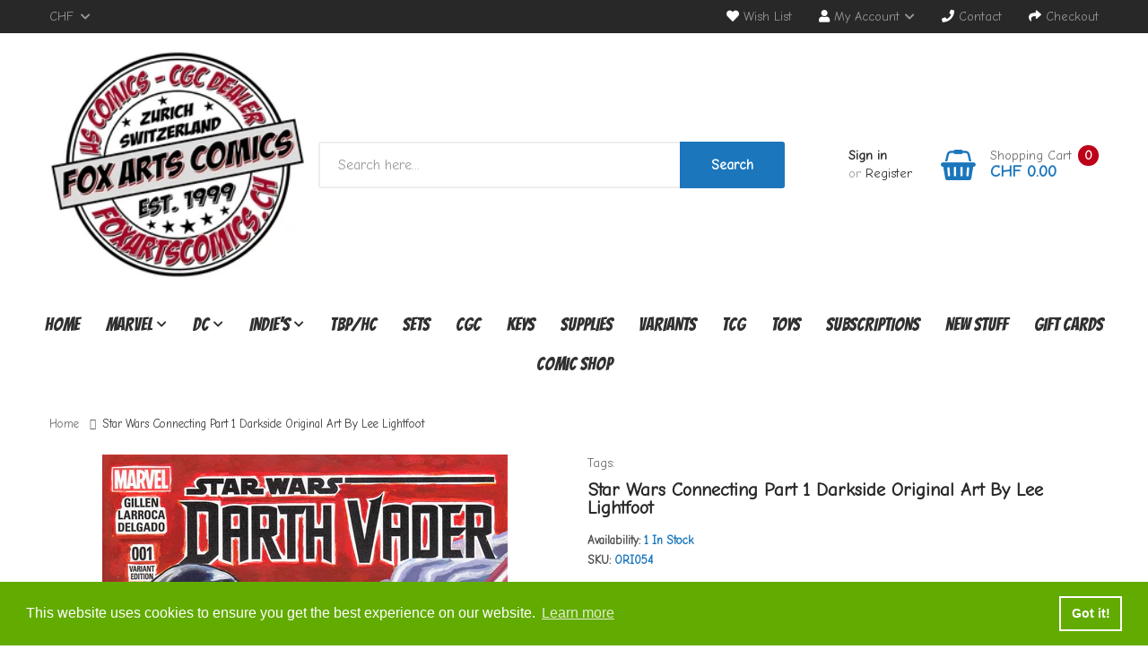

--- FILE ---
content_type: text/html; charset=utf-8
request_url: https://foxartscomics.ch/products/star-wars-connecting-part-1-darkside-original-art-by-lee-lightfoot
body_size: 28715
content:
<!DOCTYPE html>
<!--[if IE]><![endif]-->
<!--[if IE 8 ]><html dir="ltr" lang="en" class="ie8"><![endif]-->
<!--[if IE 9 ]><html dir="ltr" lang="en" class="ie9"><![endif]-->
<!--[if (gt IE 9)|!(IE)]><!-->
<html dir="ltr" lang="en">
  <!--<![endif]-->
  <head>
    <!-- Basic page needs ================================================== -->
    <meta charset="UTF-8">
    <meta name="viewport" content="width=device-width, initial-scale=1">
    <meta http-equiv="X-UA-Compatible" content="IE=edge">
    
    <link rel="shortcut icon" href="//foxartscomics.ch/cdn/shop/t/3/assets/favicon.png?v=117808793301454018061588222394" />
    <link rel="apple-touch-icon" href="//foxartscomics.ch/cdn/shop/t/3/assets/favicon.png?v=117808793301454018061588222394" />
    
    <!-- Title and description ================================================== -->
    <title>
      Star Wars Connecting part 1 Darkside Original Art by Lee Lightfoot &ndash; Fox Arts Comics
    </title>
    
    <meta name="description" content="This is a one of a kind original art in acrylic paint hand drawn by Lee Lightfoot">
    
    <base href="https://foxartscomics.ch/products/star-wars-connecting-part-1-darkside-original-art-by-lee-lightfoot" />

    <!-- Product meta ================================================== -->
    

<meta property="og:type" content="product">
<meta property="og:title" content="Star Wars Connecting part 1 Darkside Original Art by Lee Lightfoot">
<meta property="og:url" content="https://foxartscomics.ch/products/star-wars-connecting-part-1-darkside-original-art-by-lee-lightfoot">

<meta property="og:image" content="http://foxartscomics.ch/cdn/shop/products/fox-arts-comics-marvel-star-wars-connecting-1-sith-lords_1024x1024.jpg?v=1587028531">
<meta property="og:image:secure_url" content="https://foxartscomics.ch/cdn/shop/products/fox-arts-comics-marvel-star-wars-connecting-1-sith-lords_1024x1024.jpg?v=1587028531">

<meta property="og:image" content="http://foxartscomics.ch/cdn/shop/products/fox-arts-comics-star-wars-connecting_set_1024x1024.jpg?v=1587028531">
<meta property="og:image:secure_url" content="https://foxartscomics.ch/cdn/shop/products/fox-arts-comics-star-wars-connecting_set_1024x1024.jpg?v=1587028531">

<meta property="og:price:amount" content="200.00">
<meta property="og:price:currency" content="CHF">



<meta property="og:description" content="This is a one of a kind original art in acrylic paint hand drawn by Lee Lightfoot">


<meta property="og:site_name" content="Fox Arts Comics">
    


<meta name="twitter:card" content="summary">

  <meta name="twitter:site" content="@shopify">


  <meta name="twitter:card" content="product">
  <meta name="twitter:title" content="Star Wars Connecting part 1 Darkside Original Art by Lee Lightfoot">
  <meta name="twitter:description" content="Blank Cover Variant: Star Wars: Darth Vader #1">
  <meta name="twitter:image" content="https://foxartscomics.ch/cdn/shop/products/fox-arts-comics-marvel-star-wars-connecting-1-sith-lords_large.jpg?v=1587028531">
  <meta name="twitter:image:width" content="480">
  <meta name="twitter:image:height" content="480">



    <!-- Helpers ================================================== -->
    <link rel="canonical" href="https://foxartscomics.ch/products/star-wars-connecting-part-1-darkside-original-art-by-lee-lightfoot">
    <link href='https://fonts.googleapis.com/css?family=Bangers' rel='stylesheet'>
    <link href="https://fonts.googleapis.com/css2?family=Comic+Neue:ital,wght@0,300;0,400;1,300&family=Noto+Sans+JP&display=swap" rel="stylesheet">


    <!-- CSS ================================================== -->
    <link href="//foxartscomics.ch/cdn/shop/t/3/assets/owl.carousel.min.css?v=144261501687721598301585661904" rel="stylesheet" type="text/css" media="all" />
    <link href="//foxartscomics.ch/cdn/shop/t/3/assets/owl.theme.green.min.css?v=136707948681557483891585661905" rel="stylesheet" type="text/css" media="all" />
    <link href="//foxartscomics.ch/cdn/shop/t/3/assets/menu.css?v=63921008845885610331586163057" rel="stylesheet" type="text/css" media="all" />
    <link href="//foxartscomics.ch/cdn/shop/t/3/assets/animate.css?v=56360581960268441961585661863" rel="stylesheet" type="text/css" media="all" />
    <link href="//foxartscomics.ch/cdn/shop/t/3/assets/bootstrap.min.css?v=25071467596515048571585661873" rel="stylesheet" type="text/css" media="all" /> 
    <link href="//use.fontawesome.com/releases/v5.6.1/css/all.css" rel="stylesheet" type="text/css" media="all" />
    <link href="//maxcdn.bootstrapcdn.com/font-awesome/4.7.0/css/font-awesome.min.css" rel="stylesheet" type="text/css" media="all" />
    <link href="//cdn.jsdelivr.net/npm/pixeden-stroke-7-icon@1.2.3/pe-icon-7-stroke/dist/pe-icon-7-stroke.min.css" rel="stylesheet" type="text/css" media="all" />
    <link href="//foxartscomics.ch/cdn/shop/t/3/assets/pe-helper.css?v=146537683752987679521585661906" rel="stylesheet" type="text/css" media="all" />
    <link href="//foxartscomics.ch/cdn/shop/t/3/assets/elegant-font-style.css?v=17730265216769444921764867631" rel="stylesheet" type="text/css" media="all" />
    <link href="//code.ionicframework.com/ionicons/2.0.1/css/ionicons.min.css" rel="stylesheet" type="text/css" media="all" />
    <link href="//cdnjs.cloudflare.com/ajax/libs/simple-line-icons/2.4.1/css/simple-line-icons.min.css" rel="stylesheet" type="text/css" media="all" />
    <link href="//foxartscomics.ch/cdn/shop/t/3/assets/stroke-gap-icons.css?v=102758569177851449111705399068" rel="stylesheet" type="text/css" media="all" />
    <link href="//cdn.linearicons.com/free/1.0.0/icon-font.min.css" rel="stylesheet" type="text/css" media="all" />
    <link href="//foxartscomics.ch/cdn/shop/t/3/assets/plaza-font.css?v=146232211415783509841705399068" rel="stylesheet" type="text/css" media="all" />
    
    
  
  
  <link href="//fonts.googleapis.com/css?family=Open+Sans:300,300i,400,400i,600,700" rel="stylesheet" type="text/css" media="all" />


  
    
    
    <link href="//fonts.googleapis.com/css?family=PT+Serif:400" rel="stylesheet" type="text/css" media="all" />
  


  
    
    
    <link href="//fonts.googleapis.com/css?family=Lora:400,400i,700,700i" rel="stylesheet" type="text/css" media="all" />
  

 
    <link href="//foxartscomics.ch/cdn/shop/t/3/assets/stylesheet.css?v=157918282146561092181705399068" rel="stylesheet" type="text/css" media="all" />
    <link href="//foxartscomics.ch/cdn/shop/t/3/assets/ajaxlogin.css?v=110471483824167117431585661863" rel="stylesheet" type="text/css" media="all" />
    <link href="//foxartscomics.ch/cdn/shop/t/3/assets/quickview.css?v=61122951359162937771586163057" rel="stylesheet" type="text/css" media="all" />
    <link href="//foxartscomics.ch/cdn/shop/t/3/assets/swiper.min.css?v=68811326383173586861585661919" rel="stylesheet" type="text/css" media="all" />
    <link href="//foxartscomics.ch/cdn/shop/t/3/assets/swiper-custom.css?v=74064993356636843241585661945" rel="stylesheet" type="text/css" media="all" />
    
    <link href="//foxartscomics.ch/cdn/shop/t/3/assets/zoom.css?v=79720007125271443241585661945" rel="stylesheet" type="text/css" media="all" />    
    <link href="//foxartscomics.ch/cdn/shop/t/3/assets/cloud-zoom.css?v=137026858469751261281585661877" rel="stylesheet" type="text/css" media="all" />  
    <link href="//foxartscomics.ch/cdn/shop/t/3/assets/magnific-popup.css?v=108963132292021740651585661900" rel="stylesheet" type="text/css" media="all" />
    
    
    <link href="//foxartscomics.ch/cdn/shop/t/3/assets/custom.css?v=170911168996929173261601046320" rel="stylesheet" type="text/css" media="all" />
    <link href="https://cdnjs.cloudflare.com/ajax/libs/toastr.js/2.1.3/toastr.min.css" rel="stylesheet" type="text/css" media="all" />
    
    
    <!-- Header hook for plugins ================================================== -->
    <script>window.performance && window.performance.mark && window.performance.mark('shopify.content_for_header.start');</script><meta name="google-site-verification" content="n0B9DZ2aQi9KaUrSk9_9YvR8JmvVZFi2G6u0Z2vPGPs">
<meta id="shopify-digital-wallet" name="shopify-digital-wallet" content="/6464143444/digital_wallets/dialog">
<meta name="shopify-checkout-api-token" content="696419e5a9eda94a037d4c7ecee2c226">
<meta id="in-context-paypal-metadata" data-shop-id="6464143444" data-venmo-supported="false" data-environment="production" data-locale="en_US" data-paypal-v4="true" data-currency="CHF">
<link rel="alternate" type="application/json+oembed" href="https://foxartscomics.ch/products/star-wars-connecting-part-1-darkside-original-art-by-lee-lightfoot.oembed">
<script async="async" src="/checkouts/internal/preloads.js?locale=en-CH"></script>
<link rel="preconnect" href="https://shop.app" crossorigin="anonymous">
<script async="async" src="https://shop.app/checkouts/internal/preloads.js?locale=en-CH&shop_id=6464143444" crossorigin="anonymous"></script>
<script id="apple-pay-shop-capabilities" type="application/json">{"shopId":6464143444,"countryCode":"CH","currencyCode":"CHF","merchantCapabilities":["supports3DS"],"merchantId":"gid:\/\/shopify\/Shop\/6464143444","merchantName":"Fox Arts Comics","requiredBillingContactFields":["postalAddress","email","phone"],"requiredShippingContactFields":["postalAddress","email","phone"],"shippingType":"shipping","supportedNetworks":["visa","masterCard","amex"],"total":{"type":"pending","label":"Fox Arts Comics","amount":"1.00"},"shopifyPaymentsEnabled":true,"supportsSubscriptions":true}</script>
<script id="shopify-features" type="application/json">{"accessToken":"696419e5a9eda94a037d4c7ecee2c226","betas":["rich-media-storefront-analytics"],"domain":"foxartscomics.ch","predictiveSearch":true,"shopId":6464143444,"locale":"en"}</script>
<script>var Shopify = Shopify || {};
Shopify.shop = "foxartscomics.myshopify.com";
Shopify.locale = "en";
Shopify.currency = {"active":"CHF","rate":"1.0"};
Shopify.country = "CH";
Shopify.theme = {"name":"Smartbook-v1-2","id":80797663316,"schema_name":"Smartbook","schema_version":"1.0.0","theme_store_id":null,"role":"main"};
Shopify.theme.handle = "null";
Shopify.theme.style = {"id":null,"handle":null};
Shopify.cdnHost = "foxartscomics.ch/cdn";
Shopify.routes = Shopify.routes || {};
Shopify.routes.root = "/";</script>
<script type="module">!function(o){(o.Shopify=o.Shopify||{}).modules=!0}(window);</script>
<script>!function(o){function n(){var o=[];function n(){o.push(Array.prototype.slice.apply(arguments))}return n.q=o,n}var t=o.Shopify=o.Shopify||{};t.loadFeatures=n(),t.autoloadFeatures=n()}(window);</script>
<script>
  window.ShopifyPay = window.ShopifyPay || {};
  window.ShopifyPay.apiHost = "shop.app\/pay";
  window.ShopifyPay.redirectState = null;
</script>
<script id="shop-js-analytics" type="application/json">{"pageType":"product"}</script>
<script defer="defer" async type="module" src="//foxartscomics.ch/cdn/shopifycloud/shop-js/modules/v2/client.init-shop-cart-sync_C5BV16lS.en.esm.js"></script>
<script defer="defer" async type="module" src="//foxartscomics.ch/cdn/shopifycloud/shop-js/modules/v2/chunk.common_CygWptCX.esm.js"></script>
<script type="module">
  await import("//foxartscomics.ch/cdn/shopifycloud/shop-js/modules/v2/client.init-shop-cart-sync_C5BV16lS.en.esm.js");
await import("//foxartscomics.ch/cdn/shopifycloud/shop-js/modules/v2/chunk.common_CygWptCX.esm.js");

  window.Shopify.SignInWithShop?.initShopCartSync?.({"fedCMEnabled":true,"windoidEnabled":true});

</script>
<script>
  window.Shopify = window.Shopify || {};
  if (!window.Shopify.featureAssets) window.Shopify.featureAssets = {};
  window.Shopify.featureAssets['shop-js'] = {"shop-cart-sync":["modules/v2/client.shop-cart-sync_ZFArdW7E.en.esm.js","modules/v2/chunk.common_CygWptCX.esm.js"],"init-fed-cm":["modules/v2/client.init-fed-cm_CmiC4vf6.en.esm.js","modules/v2/chunk.common_CygWptCX.esm.js"],"shop-button":["modules/v2/client.shop-button_tlx5R9nI.en.esm.js","modules/v2/chunk.common_CygWptCX.esm.js"],"shop-cash-offers":["modules/v2/client.shop-cash-offers_DOA2yAJr.en.esm.js","modules/v2/chunk.common_CygWptCX.esm.js","modules/v2/chunk.modal_D71HUcav.esm.js"],"init-windoid":["modules/v2/client.init-windoid_sURxWdc1.en.esm.js","modules/v2/chunk.common_CygWptCX.esm.js"],"shop-toast-manager":["modules/v2/client.shop-toast-manager_ClPi3nE9.en.esm.js","modules/v2/chunk.common_CygWptCX.esm.js"],"init-shop-email-lookup-coordinator":["modules/v2/client.init-shop-email-lookup-coordinator_B8hsDcYM.en.esm.js","modules/v2/chunk.common_CygWptCX.esm.js"],"init-shop-cart-sync":["modules/v2/client.init-shop-cart-sync_C5BV16lS.en.esm.js","modules/v2/chunk.common_CygWptCX.esm.js"],"avatar":["modules/v2/client.avatar_BTnouDA3.en.esm.js"],"pay-button":["modules/v2/client.pay-button_FdsNuTd3.en.esm.js","modules/v2/chunk.common_CygWptCX.esm.js"],"init-customer-accounts":["modules/v2/client.init-customer-accounts_DxDtT_ad.en.esm.js","modules/v2/client.shop-login-button_C5VAVYt1.en.esm.js","modules/v2/chunk.common_CygWptCX.esm.js","modules/v2/chunk.modal_D71HUcav.esm.js"],"init-shop-for-new-customer-accounts":["modules/v2/client.init-shop-for-new-customer-accounts_ChsxoAhi.en.esm.js","modules/v2/client.shop-login-button_C5VAVYt1.en.esm.js","modules/v2/chunk.common_CygWptCX.esm.js","modules/v2/chunk.modal_D71HUcav.esm.js"],"shop-login-button":["modules/v2/client.shop-login-button_C5VAVYt1.en.esm.js","modules/v2/chunk.common_CygWptCX.esm.js","modules/v2/chunk.modal_D71HUcav.esm.js"],"init-customer-accounts-sign-up":["modules/v2/client.init-customer-accounts-sign-up_CPSyQ0Tj.en.esm.js","modules/v2/client.shop-login-button_C5VAVYt1.en.esm.js","modules/v2/chunk.common_CygWptCX.esm.js","modules/v2/chunk.modal_D71HUcav.esm.js"],"shop-follow-button":["modules/v2/client.shop-follow-button_Cva4Ekp9.en.esm.js","modules/v2/chunk.common_CygWptCX.esm.js","modules/v2/chunk.modal_D71HUcav.esm.js"],"checkout-modal":["modules/v2/client.checkout-modal_BPM8l0SH.en.esm.js","modules/v2/chunk.common_CygWptCX.esm.js","modules/v2/chunk.modal_D71HUcav.esm.js"],"lead-capture":["modules/v2/client.lead-capture_Bi8yE_yS.en.esm.js","modules/v2/chunk.common_CygWptCX.esm.js","modules/v2/chunk.modal_D71HUcav.esm.js"],"shop-login":["modules/v2/client.shop-login_D6lNrXab.en.esm.js","modules/v2/chunk.common_CygWptCX.esm.js","modules/v2/chunk.modal_D71HUcav.esm.js"],"payment-terms":["modules/v2/client.payment-terms_CZxnsJam.en.esm.js","modules/v2/chunk.common_CygWptCX.esm.js","modules/v2/chunk.modal_D71HUcav.esm.js"]};
</script>
<script>(function() {
  var isLoaded = false;
  function asyncLoad() {
    if (isLoaded) return;
    isLoaded = true;
    var urls = ["https:\/\/chimpstatic.com\/mcjs-connected\/js\/users\/5d0eb128696c24626015f8aea\/d2e7700a788dea8ad863d3a0d.js?shop=foxartscomics.myshopify.com","https:\/\/shopify.covet.pics\/covet-pics-widget-inject.js?shop=foxartscomics.myshopify.com","https:\/\/cdn.nfcube.com\/instafeed-79dc7b4f1bb5260a1275eed8c34bf3db.js?shop=foxartscomics.myshopify.com"];
    for (var i = 0; i < urls.length; i++) {
      var s = document.createElement('script');
      s.type = 'text/javascript';
      s.async = true;
      s.src = urls[i];
      var x = document.getElementsByTagName('script')[0];
      x.parentNode.insertBefore(s, x);
    }
  };
  if(window.attachEvent) {
    window.attachEvent('onload', asyncLoad);
  } else {
    window.addEventListener('load', asyncLoad, false);
  }
})();</script>
<script id="__st">var __st={"a":6464143444,"offset":3600,"reqid":"9a27460c-8b52-450a-8fcd-9a8ea9b53911-1768692418","pageurl":"foxartscomics.ch\/products\/star-wars-connecting-part-1-darkside-original-art-by-lee-lightfoot","u":"6b307f82fdf8","p":"product","rtyp":"product","rid":4572985917524};</script>
<script>window.ShopifyPaypalV4VisibilityTracking = true;</script>
<script id="captcha-bootstrap">!function(){'use strict';const t='contact',e='account',n='new_comment',o=[[t,t],['blogs',n],['comments',n],[t,'customer']],c=[[e,'customer_login'],[e,'guest_login'],[e,'recover_customer_password'],[e,'create_customer']],r=t=>t.map((([t,e])=>`form[action*='/${t}']:not([data-nocaptcha='true']) input[name='form_type'][value='${e}']`)).join(','),a=t=>()=>t?[...document.querySelectorAll(t)].map((t=>t.form)):[];function s(){const t=[...o],e=r(t);return a(e)}const i='password',u='form_key',d=['recaptcha-v3-token','g-recaptcha-response','h-captcha-response',i],f=()=>{try{return window.sessionStorage}catch{return}},m='__shopify_v',_=t=>t.elements[u];function p(t,e,n=!1){try{const o=window.sessionStorage,c=JSON.parse(o.getItem(e)),{data:r}=function(t){const{data:e,action:n}=t;return t[m]||n?{data:e,action:n}:{data:t,action:n}}(c);for(const[e,n]of Object.entries(r))t.elements[e]&&(t.elements[e].value=n);n&&o.removeItem(e)}catch(o){console.error('form repopulation failed',{error:o})}}const l='form_type',E='cptcha';function T(t){t.dataset[E]=!0}const w=window,h=w.document,L='Shopify',v='ce_forms',y='captcha';let A=!1;((t,e)=>{const n=(g='f06e6c50-85a8-45c8-87d0-21a2b65856fe',I='https://cdn.shopify.com/shopifycloud/storefront-forms-hcaptcha/ce_storefront_forms_captcha_hcaptcha.v1.5.2.iife.js',D={infoText:'Protected by hCaptcha',privacyText:'Privacy',termsText:'Terms'},(t,e,n)=>{const o=w[L][v],c=o.bindForm;if(c)return c(t,g,e,D).then(n);var r;o.q.push([[t,g,e,D],n]),r=I,A||(h.body.append(Object.assign(h.createElement('script'),{id:'captcha-provider',async:!0,src:r})),A=!0)});var g,I,D;w[L]=w[L]||{},w[L][v]=w[L][v]||{},w[L][v].q=[],w[L][y]=w[L][y]||{},w[L][y].protect=function(t,e){n(t,void 0,e),T(t)},Object.freeze(w[L][y]),function(t,e,n,w,h,L){const[v,y,A,g]=function(t,e,n){const i=e?o:[],u=t?c:[],d=[...i,...u],f=r(d),m=r(i),_=r(d.filter((([t,e])=>n.includes(e))));return[a(f),a(m),a(_),s()]}(w,h,L),I=t=>{const e=t.target;return e instanceof HTMLFormElement?e:e&&e.form},D=t=>v().includes(t);t.addEventListener('submit',(t=>{const e=I(t);if(!e)return;const n=D(e)&&!e.dataset.hcaptchaBound&&!e.dataset.recaptchaBound,o=_(e),c=g().includes(e)&&(!o||!o.value);(n||c)&&t.preventDefault(),c&&!n&&(function(t){try{if(!f())return;!function(t){const e=f();if(!e)return;const n=_(t);if(!n)return;const o=n.value;o&&e.removeItem(o)}(t);const e=Array.from(Array(32),(()=>Math.random().toString(36)[2])).join('');!function(t,e){_(t)||t.append(Object.assign(document.createElement('input'),{type:'hidden',name:u})),t.elements[u].value=e}(t,e),function(t,e){const n=f();if(!n)return;const o=[...t.querySelectorAll(`input[type='${i}']`)].map((({name:t})=>t)),c=[...d,...o],r={};for(const[a,s]of new FormData(t).entries())c.includes(a)||(r[a]=s);n.setItem(e,JSON.stringify({[m]:1,action:t.action,data:r}))}(t,e)}catch(e){console.error('failed to persist form',e)}}(e),e.submit())}));const S=(t,e)=>{t&&!t.dataset[E]&&(n(t,e.some((e=>e===t))),T(t))};for(const o of['focusin','change'])t.addEventListener(o,(t=>{const e=I(t);D(e)&&S(e,y())}));const B=e.get('form_key'),M=e.get(l),P=B&&M;t.addEventListener('DOMContentLoaded',(()=>{const t=y();if(P)for(const e of t)e.elements[l].value===M&&p(e,B);[...new Set([...A(),...v().filter((t=>'true'===t.dataset.shopifyCaptcha))])].forEach((e=>S(e,t)))}))}(h,new URLSearchParams(w.location.search),n,t,e,['guest_login'])})(!0,!0)}();</script>
<script integrity="sha256-4kQ18oKyAcykRKYeNunJcIwy7WH5gtpwJnB7kiuLZ1E=" data-source-attribution="shopify.loadfeatures" defer="defer" src="//foxartscomics.ch/cdn/shopifycloud/storefront/assets/storefront/load_feature-a0a9edcb.js" crossorigin="anonymous"></script>
<script crossorigin="anonymous" defer="defer" src="//foxartscomics.ch/cdn/shopifycloud/storefront/assets/shopify_pay/storefront-65b4c6d7.js?v=20250812"></script>
<script data-source-attribution="shopify.dynamic_checkout.dynamic.init">var Shopify=Shopify||{};Shopify.PaymentButton=Shopify.PaymentButton||{isStorefrontPortableWallets:!0,init:function(){window.Shopify.PaymentButton.init=function(){};var t=document.createElement("script");t.src="https://foxartscomics.ch/cdn/shopifycloud/portable-wallets/latest/portable-wallets.en.js",t.type="module",document.head.appendChild(t)}};
</script>
<script data-source-attribution="shopify.dynamic_checkout.buyer_consent">
  function portableWalletsHideBuyerConsent(e){var t=document.getElementById("shopify-buyer-consent"),n=document.getElementById("shopify-subscription-policy-button");t&&n&&(t.classList.add("hidden"),t.setAttribute("aria-hidden","true"),n.removeEventListener("click",e))}function portableWalletsShowBuyerConsent(e){var t=document.getElementById("shopify-buyer-consent"),n=document.getElementById("shopify-subscription-policy-button");t&&n&&(t.classList.remove("hidden"),t.removeAttribute("aria-hidden"),n.addEventListener("click",e))}window.Shopify?.PaymentButton&&(window.Shopify.PaymentButton.hideBuyerConsent=portableWalletsHideBuyerConsent,window.Shopify.PaymentButton.showBuyerConsent=portableWalletsShowBuyerConsent);
</script>
<script data-source-attribution="shopify.dynamic_checkout.cart.bootstrap">document.addEventListener("DOMContentLoaded",(function(){function t(){return document.querySelector("shopify-accelerated-checkout-cart, shopify-accelerated-checkout")}if(t())Shopify.PaymentButton.init();else{new MutationObserver((function(e,n){t()&&(Shopify.PaymentButton.init(),n.disconnect())})).observe(document.body,{childList:!0,subtree:!0})}}));
</script>
<link id="shopify-accelerated-checkout-styles" rel="stylesheet" media="screen" href="https://foxartscomics.ch/cdn/shopifycloud/portable-wallets/latest/accelerated-checkout-backwards-compat.css" crossorigin="anonymous">
<style id="shopify-accelerated-checkout-cart">
        #shopify-buyer-consent {
  margin-top: 1em;
  display: inline-block;
  width: 100%;
}

#shopify-buyer-consent.hidden {
  display: none;
}

#shopify-subscription-policy-button {
  background: none;
  border: none;
  padding: 0;
  text-decoration: underline;
  font-size: inherit;
  cursor: pointer;
}

#shopify-subscription-policy-button::before {
  box-shadow: none;
}

      </style>

<script>window.performance && window.performance.mark && window.performance.mark('shopify.content_for_header.end');</script>
    

<!--[if lt IE 9]>
<script src="//cdnjs.cloudflare.com/ajax/libs/html5shiv/3.7.2/html5shiv.min.js" type="text/javascript"></script>
<script src="//foxartscomics.ch/cdn/shop/t/3/assets/respond.min.js?v=52248677837542619231585661912" type="text/javascript"></script>
<link href="//foxartscomics.ch/cdn/shop/t/3/assets/respond-proxy.html" id="respond-proxy" rel="respond-proxy" />
<link href="//foxartscomics.ch/search?q=74e5505f224bac356e03e5bf38c1b876" id="respond-redirect" rel="respond-redirect" />
<script src="//foxartscomics.ch/search?q=74e5505f224bac356e03e5bf38c1b876" type="text/javascript"></script>
<script src="//foxartscomics.ch/cdn/shop/t/3/assets/es5-shim.min.js?v=162403747125444000461585661883" type="text/javascript"></script>
<![endif]-->
<!--[if (lte IE 9) ]><script src="//foxartscomics.ch/cdn/shop/t/3/assets/match-media.min.js?v=2547" type="text/javascript"></script><![endif]-->


    <!-- JavaScripts-->
    <script src="//foxartscomics.ch/cdn/shop/t/3/assets/jquery-2.1.1.min.js?v=14397996608708860371585661892" type="text/javascript"></script>
    <script src="//foxartscomics.ch/cdn/shop/t/3/assets/owl.carousel.min.js?v=166908070870787366981585661905" type="text/javascript"></script> 
    <script src="//foxartscomics.ch/cdn/shop/t/3/assets/jquery.plugin.min.js?v=168274580697022526331585661898" type="text/javascript"></script>
    <script src="//foxartscomics.ch/cdn/shop/t/3/assets/jquery.countdown.min.js?v=179067753610155927421585661895" type="text/javascript"></script>
    <script src="//foxartscomics.ch/cdn/shop/t/3/assets/menu.js?v=29274008892731009231585661901" type="text/javascript"></script>
    
    
    
    <script src="//foxartscomics.ch/cdn/shop/t/3/assets/cloud-zoom.1.0.2.min.js?v=21835987837422089771585661877" type="text/javascript"></script>
    <script src="//foxartscomics.ch/cdn/shop/t/3/assets/zoom.js?v=149883901498622802941585661922" type="text/javascript"></script>  
    
    
    <script src="//foxartscomics.ch/cdn/shop/t/3/assets/jquery.bpopup.min.js?v=45937891466859774381585661893" type="text/javascript"></script>
    <script src="//foxartscomics.ch/cdn/shop/t/3/assets/jquery.cookie.js?v=48388009562886839411585661894" type="text/javascript"></script>
    <script src="//foxartscomics.ch/cdn/shop/t/3/assets/moment.min.js?v=12766354955387885901585661903" type="text/javascript"></script>
    <script src="//foxartscomics.ch/cdn/shop/t/3/assets/quickview.js?v=172446652489787083371585661945" type="text/javascript"></script>
    <script src="//foxartscomics.ch/cdn/shop/t/3/assets/swiper.jquery.js?v=138888780083506419961585661919" type="text/javascript"></script>
    <script src="//foxartscomics.ch/cdn/shop/t/3/assets/common.js?v=2182781608319657171590953073" type="text/javascript"></script>
    <script src="//foxartscomics.ch/cdn/shop/t/3/assets/jquery.magnific-popup.min.js?v=132335878410273497401585661897" type="text/javascript"></script>
    <script src="https://cdnjs.cloudflare.com/ajax/libs/toastr.js/2.1.3/toastr.min.js" type="text/javascript"></script>
    <script src="//foxartscomics.ch/cdn/shop/t/3/assets/shipping-cart.js?v=91022910107171357801585661912" type="text/javascript"></script>
    
    <script src="//foxartscomics.ch/cdn/shopifycloud/storefront/assets/themes_support/option_selection-b017cd28.js" type="text/javascript"></script>
    
    
    <script src="//foxartscomics.ch/cdn/shop/t/3/assets/jquery-ui.min.js?v=3075874348992017221585661893" type="text/javascript"></script>
    <script src="//foxartscomics.ch/cdn/shop/t/3/assets/bootstrap.min.js?v=135618559580299884151585661874" type="text/javascript"></script>
    
  <link href="https://monorail-edge.shopifysvc.com" rel="dns-prefetch">
<script>(function(){if ("sendBeacon" in navigator && "performance" in window) {try {var session_token_from_headers = performance.getEntriesByType('navigation')[0].serverTiming.find(x => x.name == '_s').description;} catch {var session_token_from_headers = undefined;}var session_cookie_matches = document.cookie.match(/_shopify_s=([^;]*)/);var session_token_from_cookie = session_cookie_matches && session_cookie_matches.length === 2 ? session_cookie_matches[1] : "";var session_token = session_token_from_headers || session_token_from_cookie || "";function handle_abandonment_event(e) {var entries = performance.getEntries().filter(function(entry) {return /monorail-edge.shopifysvc.com/.test(entry.name);});if (!window.abandonment_tracked && entries.length === 0) {window.abandonment_tracked = true;var currentMs = Date.now();var navigation_start = performance.timing.navigationStart;var payload = {shop_id: 6464143444,url: window.location.href,navigation_start,duration: currentMs - navigation_start,session_token,page_type: "product"};window.navigator.sendBeacon("https://monorail-edge.shopifysvc.com/v1/produce", JSON.stringify({schema_id: "online_store_buyer_site_abandonment/1.1",payload: payload,metadata: {event_created_at_ms: currentMs,event_sent_at_ms: currentMs}}));}}window.addEventListener('pagehide', handle_abandonment_event);}}());</script>
<script id="web-pixels-manager-setup">(function e(e,d,r,n,o){if(void 0===o&&(o={}),!Boolean(null===(a=null===(i=window.Shopify)||void 0===i?void 0:i.analytics)||void 0===a?void 0:a.replayQueue)){var i,a;window.Shopify=window.Shopify||{};var t=window.Shopify;t.analytics=t.analytics||{};var s=t.analytics;s.replayQueue=[],s.publish=function(e,d,r){return s.replayQueue.push([e,d,r]),!0};try{self.performance.mark("wpm:start")}catch(e){}var l=function(){var e={modern:/Edge?\/(1{2}[4-9]|1[2-9]\d|[2-9]\d{2}|\d{4,})\.\d+(\.\d+|)|Firefox\/(1{2}[4-9]|1[2-9]\d|[2-9]\d{2}|\d{4,})\.\d+(\.\d+|)|Chrom(ium|e)\/(9{2}|\d{3,})\.\d+(\.\d+|)|(Maci|X1{2}).+ Version\/(15\.\d+|(1[6-9]|[2-9]\d|\d{3,})\.\d+)([,.]\d+|)( \(\w+\)|)( Mobile\/\w+|) Safari\/|Chrome.+OPR\/(9{2}|\d{3,})\.\d+\.\d+|(CPU[ +]OS|iPhone[ +]OS|CPU[ +]iPhone|CPU IPhone OS|CPU iPad OS)[ +]+(15[._]\d+|(1[6-9]|[2-9]\d|\d{3,})[._]\d+)([._]\d+|)|Android:?[ /-](13[3-9]|1[4-9]\d|[2-9]\d{2}|\d{4,})(\.\d+|)(\.\d+|)|Android.+Firefox\/(13[5-9]|1[4-9]\d|[2-9]\d{2}|\d{4,})\.\d+(\.\d+|)|Android.+Chrom(ium|e)\/(13[3-9]|1[4-9]\d|[2-9]\d{2}|\d{4,})\.\d+(\.\d+|)|SamsungBrowser\/([2-9]\d|\d{3,})\.\d+/,legacy:/Edge?\/(1[6-9]|[2-9]\d|\d{3,})\.\d+(\.\d+|)|Firefox\/(5[4-9]|[6-9]\d|\d{3,})\.\d+(\.\d+|)|Chrom(ium|e)\/(5[1-9]|[6-9]\d|\d{3,})\.\d+(\.\d+|)([\d.]+$|.*Safari\/(?![\d.]+ Edge\/[\d.]+$))|(Maci|X1{2}).+ Version\/(10\.\d+|(1[1-9]|[2-9]\d|\d{3,})\.\d+)([,.]\d+|)( \(\w+\)|)( Mobile\/\w+|) Safari\/|Chrome.+OPR\/(3[89]|[4-9]\d|\d{3,})\.\d+\.\d+|(CPU[ +]OS|iPhone[ +]OS|CPU[ +]iPhone|CPU IPhone OS|CPU iPad OS)[ +]+(10[._]\d+|(1[1-9]|[2-9]\d|\d{3,})[._]\d+)([._]\d+|)|Android:?[ /-](13[3-9]|1[4-9]\d|[2-9]\d{2}|\d{4,})(\.\d+|)(\.\d+|)|Mobile Safari.+OPR\/([89]\d|\d{3,})\.\d+\.\d+|Android.+Firefox\/(13[5-9]|1[4-9]\d|[2-9]\d{2}|\d{4,})\.\d+(\.\d+|)|Android.+Chrom(ium|e)\/(13[3-9]|1[4-9]\d|[2-9]\d{2}|\d{4,})\.\d+(\.\d+|)|Android.+(UC? ?Browser|UCWEB|U3)[ /]?(15\.([5-9]|\d{2,})|(1[6-9]|[2-9]\d|\d{3,})\.\d+)\.\d+|SamsungBrowser\/(5\.\d+|([6-9]|\d{2,})\.\d+)|Android.+MQ{2}Browser\/(14(\.(9|\d{2,})|)|(1[5-9]|[2-9]\d|\d{3,})(\.\d+|))(\.\d+|)|K[Aa][Ii]OS\/(3\.\d+|([4-9]|\d{2,})\.\d+)(\.\d+|)/},d=e.modern,r=e.legacy,n=navigator.userAgent;return n.match(d)?"modern":n.match(r)?"legacy":"unknown"}(),u="modern"===l?"modern":"legacy",c=(null!=n?n:{modern:"",legacy:""})[u],f=function(e){return[e.baseUrl,"/wpm","/b",e.hashVersion,"modern"===e.buildTarget?"m":"l",".js"].join("")}({baseUrl:d,hashVersion:r,buildTarget:u}),m=function(e){var d=e.version,r=e.bundleTarget,n=e.surface,o=e.pageUrl,i=e.monorailEndpoint;return{emit:function(e){var a=e.status,t=e.errorMsg,s=(new Date).getTime(),l=JSON.stringify({metadata:{event_sent_at_ms:s},events:[{schema_id:"web_pixels_manager_load/3.1",payload:{version:d,bundle_target:r,page_url:o,status:a,surface:n,error_msg:t},metadata:{event_created_at_ms:s}}]});if(!i)return console&&console.warn&&console.warn("[Web Pixels Manager] No Monorail endpoint provided, skipping logging."),!1;try{return self.navigator.sendBeacon.bind(self.navigator)(i,l)}catch(e){}var u=new XMLHttpRequest;try{return u.open("POST",i,!0),u.setRequestHeader("Content-Type","text/plain"),u.send(l),!0}catch(e){return console&&console.warn&&console.warn("[Web Pixels Manager] Got an unhandled error while logging to Monorail."),!1}}}}({version:r,bundleTarget:l,surface:e.surface,pageUrl:self.location.href,monorailEndpoint:e.monorailEndpoint});try{o.browserTarget=l,function(e){var d=e.src,r=e.async,n=void 0===r||r,o=e.onload,i=e.onerror,a=e.sri,t=e.scriptDataAttributes,s=void 0===t?{}:t,l=document.createElement("script"),u=document.querySelector("head"),c=document.querySelector("body");if(l.async=n,l.src=d,a&&(l.integrity=a,l.crossOrigin="anonymous"),s)for(var f in s)if(Object.prototype.hasOwnProperty.call(s,f))try{l.dataset[f]=s[f]}catch(e){}if(o&&l.addEventListener("load",o),i&&l.addEventListener("error",i),u)u.appendChild(l);else{if(!c)throw new Error("Did not find a head or body element to append the script");c.appendChild(l)}}({src:f,async:!0,onload:function(){if(!function(){var e,d;return Boolean(null===(d=null===(e=window.Shopify)||void 0===e?void 0:e.analytics)||void 0===d?void 0:d.initialized)}()){var d=window.webPixelsManager.init(e)||void 0;if(d){var r=window.Shopify.analytics;r.replayQueue.forEach((function(e){var r=e[0],n=e[1],o=e[2];d.publishCustomEvent(r,n,o)})),r.replayQueue=[],r.publish=d.publishCustomEvent,r.visitor=d.visitor,r.initialized=!0}}},onerror:function(){return m.emit({status:"failed",errorMsg:"".concat(f," has failed to load")})},sri:function(e){var d=/^sha384-[A-Za-z0-9+/=]+$/;return"string"==typeof e&&d.test(e)}(c)?c:"",scriptDataAttributes:o}),m.emit({status:"loading"})}catch(e){m.emit({status:"failed",errorMsg:(null==e?void 0:e.message)||"Unknown error"})}}})({shopId: 6464143444,storefrontBaseUrl: "https://foxartscomics.ch",extensionsBaseUrl: "https://extensions.shopifycdn.com/cdn/shopifycloud/web-pixels-manager",monorailEndpoint: "https://monorail-edge.shopifysvc.com/unstable/produce_batch",surface: "storefront-renderer",enabledBetaFlags: ["2dca8a86"],webPixelsConfigList: [{"id":"941621629","configuration":"{\"config\":\"{\\\"pixel_id\\\":\\\"GT-P8VJSL7\\\",\\\"target_country\\\":\\\"CH\\\",\\\"gtag_events\\\":[{\\\"type\\\":\\\"purchase\\\",\\\"action_label\\\":\\\"MC-EPQFHPGSCK\\\"},{\\\"type\\\":\\\"page_view\\\",\\\"action_label\\\":\\\"MC-EPQFHPGSCK\\\"},{\\\"type\\\":\\\"view_item\\\",\\\"action_label\\\":\\\"MC-EPQFHPGSCK\\\"}],\\\"enable_monitoring_mode\\\":false}\"}","eventPayloadVersion":"v1","runtimeContext":"OPEN","scriptVersion":"b2a88bafab3e21179ed38636efcd8a93","type":"APP","apiClientId":1780363,"privacyPurposes":[],"dataSharingAdjustments":{"protectedCustomerApprovalScopes":["read_customer_address","read_customer_email","read_customer_name","read_customer_personal_data","read_customer_phone"]}},{"id":"shopify-app-pixel","configuration":"{}","eventPayloadVersion":"v1","runtimeContext":"STRICT","scriptVersion":"0450","apiClientId":"shopify-pixel","type":"APP","privacyPurposes":["ANALYTICS","MARKETING"]},{"id":"shopify-custom-pixel","eventPayloadVersion":"v1","runtimeContext":"LAX","scriptVersion":"0450","apiClientId":"shopify-pixel","type":"CUSTOM","privacyPurposes":["ANALYTICS","MARKETING"]}],isMerchantRequest: false,initData: {"shop":{"name":"Fox Arts Comics","paymentSettings":{"currencyCode":"CHF"},"myshopifyDomain":"foxartscomics.myshopify.com","countryCode":"CH","storefrontUrl":"https:\/\/foxartscomics.ch"},"customer":null,"cart":null,"checkout":null,"productVariants":[{"price":{"amount":200.0,"currencyCode":"CHF"},"product":{"title":"Star Wars Connecting part 1 Darkside Original Art by Lee Lightfoot","vendor":"Fox Arts Comics","id":"4572985917524","untranslatedTitle":"Star Wars Connecting part 1 Darkside Original Art by Lee Lightfoot","url":"\/products\/star-wars-connecting-part-1-darkside-original-art-by-lee-lightfoot","type":""},"id":"32120798511188","image":{"src":"\/\/foxartscomics.ch\/cdn\/shop\/products\/fox-arts-comics-marvel-star-wars-connecting-1-sith-lords.jpg?v=1587028531"},"sku":"ORI054","title":"Default Title","untranslatedTitle":"Default Title"}],"purchasingCompany":null},},"https://foxartscomics.ch/cdn","fcfee988w5aeb613cpc8e4bc33m6693e112",{"modern":"","legacy":""},{"shopId":"6464143444","storefrontBaseUrl":"https:\/\/foxartscomics.ch","extensionBaseUrl":"https:\/\/extensions.shopifycdn.com\/cdn\/shopifycloud\/web-pixels-manager","surface":"storefront-renderer","enabledBetaFlags":"[\"2dca8a86\"]","isMerchantRequest":"false","hashVersion":"fcfee988w5aeb613cpc8e4bc33m6693e112","publish":"custom","events":"[[\"page_viewed\",{}],[\"product_viewed\",{\"productVariant\":{\"price\":{\"amount\":200.0,\"currencyCode\":\"CHF\"},\"product\":{\"title\":\"Star Wars Connecting part 1 Darkside Original Art by Lee Lightfoot\",\"vendor\":\"Fox Arts Comics\",\"id\":\"4572985917524\",\"untranslatedTitle\":\"Star Wars Connecting part 1 Darkside Original Art by Lee Lightfoot\",\"url\":\"\/products\/star-wars-connecting-part-1-darkside-original-art-by-lee-lightfoot\",\"type\":\"\"},\"id\":\"32120798511188\",\"image\":{\"src\":\"\/\/foxartscomics.ch\/cdn\/shop\/products\/fox-arts-comics-marvel-star-wars-connecting-1-sith-lords.jpg?v=1587028531\"},\"sku\":\"ORI054\",\"title\":\"Default Title\",\"untranslatedTitle\":\"Default Title\"}}]]"});</script><script>
  window.ShopifyAnalytics = window.ShopifyAnalytics || {};
  window.ShopifyAnalytics.meta = window.ShopifyAnalytics.meta || {};
  window.ShopifyAnalytics.meta.currency = 'CHF';
  var meta = {"product":{"id":4572985917524,"gid":"gid:\/\/shopify\/Product\/4572985917524","vendor":"Fox Arts Comics","type":"","handle":"star-wars-connecting-part-1-darkside-original-art-by-lee-lightfoot","variants":[{"id":32120798511188,"price":20000,"name":"Star Wars Connecting part 1 Darkside Original Art by Lee Lightfoot","public_title":null,"sku":"ORI054"}],"remote":false},"page":{"pageType":"product","resourceType":"product","resourceId":4572985917524,"requestId":"9a27460c-8b52-450a-8fcd-9a8ea9b53911-1768692418"}};
  for (var attr in meta) {
    window.ShopifyAnalytics.meta[attr] = meta[attr];
  }
</script>
<script class="analytics">
  (function () {
    var customDocumentWrite = function(content) {
      var jquery = null;

      if (window.jQuery) {
        jquery = window.jQuery;
      } else if (window.Checkout && window.Checkout.$) {
        jquery = window.Checkout.$;
      }

      if (jquery) {
        jquery('body').append(content);
      }
    };

    var hasLoggedConversion = function(token) {
      if (token) {
        return document.cookie.indexOf('loggedConversion=' + token) !== -1;
      }
      return false;
    }

    var setCookieIfConversion = function(token) {
      if (token) {
        var twoMonthsFromNow = new Date(Date.now());
        twoMonthsFromNow.setMonth(twoMonthsFromNow.getMonth() + 2);

        document.cookie = 'loggedConversion=' + token + '; expires=' + twoMonthsFromNow;
      }
    }

    var trekkie = window.ShopifyAnalytics.lib = window.trekkie = window.trekkie || [];
    if (trekkie.integrations) {
      return;
    }
    trekkie.methods = [
      'identify',
      'page',
      'ready',
      'track',
      'trackForm',
      'trackLink'
    ];
    trekkie.factory = function(method) {
      return function() {
        var args = Array.prototype.slice.call(arguments);
        args.unshift(method);
        trekkie.push(args);
        return trekkie;
      };
    };
    for (var i = 0; i < trekkie.methods.length; i++) {
      var key = trekkie.methods[i];
      trekkie[key] = trekkie.factory(key);
    }
    trekkie.load = function(config) {
      trekkie.config = config || {};
      trekkie.config.initialDocumentCookie = document.cookie;
      var first = document.getElementsByTagName('script')[0];
      var script = document.createElement('script');
      script.type = 'text/javascript';
      script.onerror = function(e) {
        var scriptFallback = document.createElement('script');
        scriptFallback.type = 'text/javascript';
        scriptFallback.onerror = function(error) {
                var Monorail = {
      produce: function produce(monorailDomain, schemaId, payload) {
        var currentMs = new Date().getTime();
        var event = {
          schema_id: schemaId,
          payload: payload,
          metadata: {
            event_created_at_ms: currentMs,
            event_sent_at_ms: currentMs
          }
        };
        return Monorail.sendRequest("https://" + monorailDomain + "/v1/produce", JSON.stringify(event));
      },
      sendRequest: function sendRequest(endpointUrl, payload) {
        // Try the sendBeacon API
        if (window && window.navigator && typeof window.navigator.sendBeacon === 'function' && typeof window.Blob === 'function' && !Monorail.isIos12()) {
          var blobData = new window.Blob([payload], {
            type: 'text/plain'
          });

          if (window.navigator.sendBeacon(endpointUrl, blobData)) {
            return true;
          } // sendBeacon was not successful

        } // XHR beacon

        var xhr = new XMLHttpRequest();

        try {
          xhr.open('POST', endpointUrl);
          xhr.setRequestHeader('Content-Type', 'text/plain');
          xhr.send(payload);
        } catch (e) {
          console.log(e);
        }

        return false;
      },
      isIos12: function isIos12() {
        return window.navigator.userAgent.lastIndexOf('iPhone; CPU iPhone OS 12_') !== -1 || window.navigator.userAgent.lastIndexOf('iPad; CPU OS 12_') !== -1;
      }
    };
    Monorail.produce('monorail-edge.shopifysvc.com',
      'trekkie_storefront_load_errors/1.1',
      {shop_id: 6464143444,
      theme_id: 80797663316,
      app_name: "storefront",
      context_url: window.location.href,
      source_url: "//foxartscomics.ch/cdn/s/trekkie.storefront.cd680fe47e6c39ca5d5df5f0a32d569bc48c0f27.min.js"});

        };
        scriptFallback.async = true;
        scriptFallback.src = '//foxartscomics.ch/cdn/s/trekkie.storefront.cd680fe47e6c39ca5d5df5f0a32d569bc48c0f27.min.js';
        first.parentNode.insertBefore(scriptFallback, first);
      };
      script.async = true;
      script.src = '//foxartscomics.ch/cdn/s/trekkie.storefront.cd680fe47e6c39ca5d5df5f0a32d569bc48c0f27.min.js';
      first.parentNode.insertBefore(script, first);
    };
    trekkie.load(
      {"Trekkie":{"appName":"storefront","development":false,"defaultAttributes":{"shopId":6464143444,"isMerchantRequest":null,"themeId":80797663316,"themeCityHash":"8609205661490363731","contentLanguage":"en","currency":"CHF","eventMetadataId":"5222d4da-8cb2-4beb-9755-36c66d5c3f8e"},"isServerSideCookieWritingEnabled":true,"monorailRegion":"shop_domain","enabledBetaFlags":["65f19447"]},"Session Attribution":{},"S2S":{"facebookCapiEnabled":false,"source":"trekkie-storefront-renderer","apiClientId":580111}}
    );

    var loaded = false;
    trekkie.ready(function() {
      if (loaded) return;
      loaded = true;

      window.ShopifyAnalytics.lib = window.trekkie;

      var originalDocumentWrite = document.write;
      document.write = customDocumentWrite;
      try { window.ShopifyAnalytics.merchantGoogleAnalytics.call(this); } catch(error) {};
      document.write = originalDocumentWrite;

      window.ShopifyAnalytics.lib.page(null,{"pageType":"product","resourceType":"product","resourceId":4572985917524,"requestId":"9a27460c-8b52-450a-8fcd-9a8ea9b53911-1768692418","shopifyEmitted":true});

      var match = window.location.pathname.match(/checkouts\/(.+)\/(thank_you|post_purchase)/)
      var token = match? match[1]: undefined;
      if (!hasLoggedConversion(token)) {
        setCookieIfConversion(token);
        window.ShopifyAnalytics.lib.track("Viewed Product",{"currency":"CHF","variantId":32120798511188,"productId":4572985917524,"productGid":"gid:\/\/shopify\/Product\/4572985917524","name":"Star Wars Connecting part 1 Darkside Original Art by Lee Lightfoot","price":"200.00","sku":"ORI054","brand":"Fox Arts Comics","variant":null,"category":"","nonInteraction":true,"remote":false},undefined,undefined,{"shopifyEmitted":true});
      window.ShopifyAnalytics.lib.track("monorail:\/\/trekkie_storefront_viewed_product\/1.1",{"currency":"CHF","variantId":32120798511188,"productId":4572985917524,"productGid":"gid:\/\/shopify\/Product\/4572985917524","name":"Star Wars Connecting part 1 Darkside Original Art by Lee Lightfoot","price":"200.00","sku":"ORI054","brand":"Fox Arts Comics","variant":null,"category":"","nonInteraction":true,"remote":false,"referer":"https:\/\/foxartscomics.ch\/products\/star-wars-connecting-part-1-darkside-original-art-by-lee-lightfoot"});
      }
    });


        var eventsListenerScript = document.createElement('script');
        eventsListenerScript.async = true;
        eventsListenerScript.src = "//foxartscomics.ch/cdn/shopifycloud/storefront/assets/shop_events_listener-3da45d37.js";
        document.getElementsByTagName('head')[0].appendChild(eventsListenerScript);

})();</script>
<script
  defer
  src="https://foxartscomics.ch/cdn/shopifycloud/perf-kit/shopify-perf-kit-3.0.4.min.js"
  data-application="storefront-renderer"
  data-shop-id="6464143444"
  data-render-region="gcp-us-east1"
  data-page-type="product"
  data-theme-instance-id="80797663316"
  data-theme-name="Smartbook"
  data-theme-version="1.0.0"
  data-monorail-region="shop_domain"
  data-resource-timing-sampling-rate="10"
  data-shs="true"
  data-shs-beacon="true"
  data-shs-export-with-fetch="true"
  data-shs-logs-sample-rate="1"
  data-shs-beacon-endpoint="https://foxartscomics.ch/api/collect"
></script>
</head>
  <body class="
               product-product product-details
                home1" >
    <!--[if lt IE 8]>
<p class="browserupgrade">You are using an <strong>outdated</strong> browser. Please <a href="http://browsehappy.com/">upgrade your browser</a> to improve your experience.</p>
<![endif]-->
    <div class="wrapper">
      <div id="shopify-section-header" class="shopify-section"><!--Start of Header Area-->
<nav id="top" class="hd2">
  <div class="container">
    <div class="container-inner">
      <div class="box box-left">
        
   

<div class="currency">
  <div class="btn-group" id="form-currency">
    <span class="pull-left hidden-xs hidden-sm hidden-md text-ex">Currency:</span>
    <button class="btn btn-link dropdown-toggle" data-toggle="dropdown">
      <span class="selected-currency">CHF</span>
      <i class="icons-right fas fa-chevron-down"></i>
    </button>
    <ul name="currencies" class="dropdown-menu">
      
      <li>
        <button class="currency-select btn btn-link btn-block item-selected" type="button" name="CHF">CHF</button>
      </li>
      
      <li>
        <button class="currency-select btn btn-link btn-block " type="button" name="USD">USD</button>
      </li>
      
      <li>
        <button class="currency-select btn btn-link btn-block " type="button" name="EUR">EUR</button>
      </li>
      
      <li>
        <button class="currency-select btn btn-link btn-block " type="button" name="GBP">GBP</button>
      </li>
      
      <li>
        <button class="currency-select btn btn-link btn-block " type="button" name="CAD">CAD</button>
      </li>
      
    </ul>
  </div>
</div>

      </div>
      <div class="box box-right">
        
        <div><a href="/pages/wishlist" id="wishlist-total"><i class="icons-left fas fa-heart"></i><span class="hidden-xs">Wish List</span></a></div>
        
        <div class="setting">
          <div class="btn-group">
            <button class="btn btn-link dropdown-toggle" data-toggle="dropdown">
              <i class="icons-left fas fa-user"></i><span class="hidden-xs">My Account</span><i class="icons-right fas fa-chevron-down"></i></button>
            <div class="dropdown-menu" >
              <ul class="list-unstyled">
                
                
                <li><a href="/account/login" id="customer_login_link"><span>Sign in</span></a></li>
                
                <li><a href="/account/register" id="customer_register_link"><span>Register</span></a></li>
                
                
                
                <li><a href="/cart"><span>Cart</span></a></li>
              </ul>
            </div>
          </div>
        </div>
        <div><a href="/pages/contact-us" title="Contact"><i class="icons-left fas fa-phone"></i><span class="hidden-xs">Contact</span></a></div>
        <div><a href="/checkout" title="Checkout"><i class="icons-left fas fa-share"></i><span class="hidden-xs">Checkout</span></a></div>
      </div>
    </div>
  </div>
</nav>
<header class="hd2">
  <div class="header-inner ">
    <div class="container">
      <div class="container-inner">
        <div class="inner">
          <div class="inner-inner">
            <div class="col-menu-mobile">
              
              
              <style>
                #oc-menu-mheader .oc-menu-bar {
                  background: #FFFFFF;
                  color: #333333;
                  padding: 14px 15px 14px 15px;
                  position: relative;
                }
                #oc-menu-mheader.oc-menu-bar {
                  background: #FFFFFF;
                  color: #333333;
                }
                #oc-menu-mheader .ul-top-items .li-top-item {
                  background: #FFFFFF;
                  color: #282828;
                }
                #oc-menu-mheader .ul-top-items .li-top-item .a-top-link {
                  padding: 5px 20px 5px 20px;
                  color: #282828;
                  font-size: 14px;
                  line-height: 25px;
                  text-transform: uppercase;
                  font-weight: 700;
                }
                #oc-menu-mheader .ul-top-items .li-top-item:hover, #oc-menu-mheader .ul-top-items .li-top-item.active {
                  background: #FFFFFF;
                  color: #62ab00;
                }
                #oc-menu-mheader .ul-top-items .li-top-item:hover .a-top-link, #oc-menu-mheader .ul-top-items .li-top-item.active .a-top-link{
                  color: #62ab00;
                  font-weight: 700;
                }
                #oc-menu-mheader .mega-menu-container {
                  width: 100%;
                  background: #FFFFFF;
                  padding: 30px 30px 30px 30px;
                }
                #oc-menu-mheader .mega-menu-container .a-mega-second-link,#oc-menu-mheader .mega-menu-container .widget-html-title {
                  color: #FFFFFF;
                }
                #oc-menu-mheader .mega-menu-container .a-mega-third-link {
                  color: #FFFFFF;
                }
                #oc-menu-mheader .ul-second-items .li-second-items {
                  background: #FFFFFF;
                  color: #282828;
                }
                #oc-menu-mheader .ul-second-items .li-second-items:hover, #oc-menu-mheader .ul-second-items .li-second-items.active {
                  background: #FFFFFF;
                  color: #62ab00;
                }
                #oc-menu-mheader .ul-second-items .li-second-items .a-second-link {
                  color: #282828;
                  font-size: 14px;
                  text-transform: capitalize;
                  font-weight: 600;
                }
                #oc-menu-mheader .ul-second-items .li-second-items:hover .a-second-link, #oc-menu-mheader .ul-second-items .li-second-items.active .a-second-link {
                  color: #62ab00;
                  font-weight: 600;
                }
                #oc-menu-mheader .ul-third-items .li-third-items {
                  background: #FFFFFF;
                }
                #oc-menu-mheader .ul-third-items .li-third-items:hover, #oc-menu-mheader .ul-third-items .li-third-items.active {
                  background: #FFFFFF;
                }
                #oc-menu-mheader .ul-third-items .li-third-items .a-third-link {
                  color: #757575;
                  font-size: 14px;
                  text-transform: capitalize;
                  font-weight: 400;
                }
                #oc-menu-mheader .ul-third-items .li-third-items:hover .a-third-link, #oc-menu-mheader .ul-third-items .li-third-items.active .a-third-link {
                  color: #62ab00;
                  font-weight: 400;
                }
              </style>
              <div class="oc-menu mobile-menu hidden-lg" id="oc-menu-mheader">
  <input type="hidden" id="menu-effect-header" class="menu-effect" value="none" />
  <div class="oc-menu-bar">
    <div class="left"><i class="fas fa-bars"></i> <span>MENU</span></div>
    <div class="right"><i class="fas fa-chevron-down" aria-hidden="true"></i></div>
  </div>
  <ul class="ul-top-items">
    
    
    

    
    
    
    
    
    
    
    
    
    
    
    
    

    
    
    <li class="li-top-item">
      <a class="a-top-link a-item" href="https://foxartscomics.myshopify.com/">
        <span>Home</span>
      </a>
    </li>
    
    
    
    
    

    
    
    
    
    
    
    
    
    
    
    
    
    

    
    
    <li class="li-top-item">
      <a class="a-top-link a-item" href="/collections/marvel">
        <span>Marvel</span>
      </a>
      <span class="top-click-show a-click-show">
        <i class="fas fa-chevron-down" aria-hidden="true"></i>
        <i class="fas fa-chevron-up" aria-hidden="true"></i>
      </span>
      <!-- Menu -->
      <div class="sub-menu-container">
        <ul class="ul-second-items">
          
          <!-- Nested Level Third -->
          
          
          <li class="li-second-items">
            <a href="/collections/marvel-complete-sets" class="a-second-link a-item">
              <span class="a-second-title">COMPLETE SETS</span>
            </a>
          </li>
          
          
          <!-- Nested Level Third -->
          
          
          <li class="li-second-items">
            <a href="/collections/alpha-flight" class="a-second-link a-item">
              <span class="a-second-title">ALPHA FLIGHT</span>
            </a>
          </li>
          
          
          <!-- Nested Level Third -->
          
          
          <li class="li-second-items">
            <a href="/collections/annihilation" class="a-second-link a-item">
              <span class="a-second-title">ANNIHILATION</span>
            </a>
          </li>
          
          
          <!-- Nested Level Third -->
          
          
          <li class="li-second-items">
            <a href="/collections/marvel-avengers" class="a-second-link a-item">
              <span class="a-second-title">AVENGERS</span>
            </a>
            <span class="second-click-show a-click-show">
              <i class="fas fa-chevron-down" aria-hidden="true"></i>
              <i class="fas fa-chevron-up" aria-hidden="true"></i>
            </span>
            <div class="flyout-third-items">
              <ul class="ul-third-items">
                
                <li class="li-third-items">
                  <a href="/collections/avengers-vol-1" class="a-third-link">
                    <span class="a-third-title">AVENGERS VOL. 1</span>
                  </a>
                </li>
                
                <li class="li-third-items">
                  <a href="/collections/marvel-avengers-dark-avengers" class="a-third-link">
                    <span class="a-third-title">DARK AVENGERS</span>
                  </a>
                </li>
                
                <li class="li-third-items">
                  <a href="/collections/marvel-avengers-new-avengers" class="a-third-link">
                    <span class="a-third-title">NEW AVENGERS</span>
                  </a>
                </li>
                
              </ul>
            </div>
          </li>
          
          
          <!-- Nested Level Third -->
          
          
          <li class="li-second-items">
            <a href="/collections/marvel-black-cat" class="a-second-link a-item">
              <span class="a-second-title">BLACK CAT</span>
            </a>
          </li>
          
          
          <!-- Nested Level Third -->
          
          
          <li class="li-second-items">
            <a href="/collections/black-panther" class="a-second-link a-item">
              <span class="a-second-title">BLACK PANTHER</span>
            </a>
          </li>
          
          
          <!-- Nested Level Third -->
          
          
          <li class="li-second-items">
            <a href="/collections/blade" class="a-second-link a-item">
              <span class="a-second-title">BLADE</span>
            </a>
          </li>
          
          
          <!-- Nested Level Third -->
          
          
          <li class="li-second-items">
            <a href="/collections/marvel-captain-america" class="a-second-link a-item">
              <span class="a-second-title">CAPTAIN AMERICA</span>
            </a>
            <span class="second-click-show a-click-show">
              <i class="fas fa-chevron-down" aria-hidden="true"></i>
              <i class="fas fa-chevron-up" aria-hidden="true"></i>
            </span>
            <div class="flyout-third-items">
              <ul class="ul-third-items">
                
                <li class="li-third-items">
                  <a href="/collections/captain-america-vol-1" class="a-third-link">
                    <span class="a-third-title">CAPTAIN AMERICA VOL.1</span>
                  </a>
                </li>
                
              </ul>
            </div>
          </li>
          
          
          <!-- Nested Level Third -->
          
          
          <li class="li-second-items">
            <a href="/collections/marvel-captain-marvel" class="a-second-link a-item">
              <span class="a-second-title">CAPTAIN MARVEL</span>
            </a>
          </li>
          
          
          <!-- Nested Level Third -->
          
          
          <li class="li-second-items">
            <a href="/collections/marvel-cosmic-heroes" class="a-second-link a-item">
              <span class="a-second-title">COSMIC HEROES</span>
            </a>
          </li>
          
          
          <!-- Nested Level Third -->
          
          
          <li class="li-second-items">
            <a href="/collections/marvel-earth-x" class="a-second-link a-item">
              <span class="a-second-title">EARTH-X</span>
            </a>
          </li>
          
          
          <!-- Nested Level Third -->
          
          
          <li class="li-second-items">
            <a href="/collections/marvel-fantastic-four" class="a-second-link a-item">
              <span class="a-second-title">FANTASTIC FOUR</span>
            </a>
          </li>
          
          
          <!-- Nested Level Third -->
          
          
          <li class="li-second-items">
            <a href="/collections/marvel-guardians-of-the-galaxy" class="a-second-link a-item">
              <span class="a-second-title">GUARDIANS OF THE GALAXY</span>
            </a>
            <span class="second-click-show a-click-show">
              <i class="fas fa-chevron-down" aria-hidden="true"></i>
              <i class="fas fa-chevron-up" aria-hidden="true"></i>
            </span>
            <div class="flyout-third-items">
              <ul class="ul-third-items">
                
                <li class="li-third-items">
                  <a href="/collections/marvel-guardians-of-the-galaxy-guardians-of-the-galaxy-vol-1-1990" class="a-third-link">
                    <span class="a-third-title">GUARDIANS OF THE GALAXY VOL.1 (1990)</span>
                  </a>
                </li>
                
              </ul>
            </div>
          </li>
          
          
          <!-- Nested Level Third -->
          
          
          <li class="li-second-items">
            <a href="/collections/marvel-hulk" class="a-second-link a-item">
              <span class="a-second-title">HULK</span>
            </a>
          </li>
          
          
          <!-- Nested Level Third -->
          
          
          <li class="li-second-items">
            <a href="/collections/marvel-m2-marvel2" class="a-second-link a-item">
              <span class="a-second-title">M2 (MARVEL2)</span>
            </a>
          </li>
          
          
          <!-- Nested Level Third -->
          
          
          <li class="li-second-items">
            <a href="/collections/marvel-2099" class="a-second-link a-item">
              <span class="a-second-title">MARVEL 2099</span>
            </a>
          </li>
          
          
          <!-- Nested Level Third -->
          
          
          <li class="li-second-items">
            <a href="/collections/marvel-marvel-heroes" class="a-second-link a-item">
              <span class="a-second-title">MARVEL HEROES</span>
            </a>
          </li>
          
          
          <!-- Nested Level Third -->
          
          
          <li class="li-second-items">
            <a href="/collections/marvel-marvel-knights" class="a-second-link a-item">
              <span class="a-second-title">MARVEL KNIGHTS</span>
            </a>
          </li>
          
          
          <!-- Nested Level Third -->
          
          
          <li class="li-second-items">
            <a href="/collections/marvel-marvel-mini-series" class="a-second-link a-item">
              <span class="a-second-title">MARVEL MINI-SERIES</span>
            </a>
            <span class="second-click-show a-click-show">
              <i class="fas fa-chevron-down" aria-hidden="true"></i>
              <i class="fas fa-chevron-up" aria-hidden="true"></i>
            </span>
            <div class="flyout-third-items">
              <ul class="ul-third-items">
                
                <li class="li-third-items">
                  <a href="/collections/marvel-marvel-mini-series-civil-war" class="a-third-link">
                    <span class="a-third-title">CIVIL WAR</span>
                  </a>
                </li>
                
                <li class="li-third-items">
                  <a href="/collections/marvel-marvel-mini-series-dark-reign" class="a-third-link">
                    <span class="a-third-title">DARK REIGN</span>
                  </a>
                </li>
                
                <li class="li-third-items">
                  <a href="/collections/marvel-marvel-mini-series-heroes-reborn" class="a-third-link">
                    <span class="a-third-title">HEROES REBORN</span>
                  </a>
                </li>
                
              </ul>
            </div>
          </li>
          
          
          <!-- Nested Level Third -->
          
          
          <li class="li-second-items">
            <a href="/collections/marvel-marvel-uk" class="a-second-link a-item">
              <span class="a-second-title">MARVEL UK</span>
            </a>
            <span class="second-click-show a-click-show">
              <i class="fas fa-chevron-down" aria-hidden="true"></i>
              <i class="fas fa-chevron-up" aria-hidden="true"></i>
            </span>
            <div class="flyout-third-items">
              <ul class="ul-third-items">
                
                <li class="li-third-items">
                  <a href="/collections/marvel-marvel-uk-deaths-head-ii" class="a-third-link">
                    <span class="a-third-title">DEATH&#39;S HEAD II</span>
                  </a>
                </li>
                
              </ul>
            </div>
          </li>
          
          
          <!-- Nested Level Third -->
          
          
          <li class="li-second-items">
            <a href="/collections/marvel-spider-girl" class="a-second-link a-item">
              <span class="a-second-title">SPIDER-GIRL</span>
            </a>
          </li>
          
          
          <!-- Nested Level Third -->
          
          
          <li class="li-second-items">
            <a href="/collections/marvel-spider-man" class="a-second-link a-item">
              <span class="a-second-title">SPIDER-MAN</span>
            </a>
            <span class="second-click-show a-click-show">
              <i class="fas fa-chevron-down" aria-hidden="true"></i>
              <i class="fas fa-chevron-up" aria-hidden="true"></i>
            </span>
            <div class="flyout-third-items">
              <ul class="ul-third-items">
                
                <li class="li-third-items">
                  <a href="/collections/marvel-spider-man-amazing-spider-man" class="a-third-link">
                    <span class="a-third-title">AMAZING SPIDER-MAN</span>
                  </a>
                </li>
                
                <li class="li-third-items">
                  <a href="/collections/amazing-spider_man-vol-1" class="a-third-link">
                    <span class="a-third-title">AMAZING SPIDER-MAN VOL. 1</span>
                  </a>
                </li>
                
                <li class="li-third-items">
                  <a href="/collections/marvel-spider-man-peter-parker-spider-man" class="a-third-link">
                    <span class="a-third-title">PETER PARKER SPIDER-MAN</span>
                  </a>
                </li>
                
                <li class="li-third-items">
                  <a href="/collections/marvel-spider-man-spectacular-spider-man" class="a-third-link">
                    <span class="a-third-title">SPECTACULAR SPIDER-MAN</span>
                  </a>
                </li>
                
                <li class="li-third-items">
                  <a href="/collections/marvel-spider-man-spider-man-mini-series-one-shots" class="a-third-link">
                    <span class="a-third-title">SPIDER-MAN MINI-SERIES &amp; ONE SHOTS</span>
                  </a>
                </li>
                
              </ul>
            </div>
          </li>
          
          
          <!-- Nested Level Third -->
          
          
          <li class="li-second-items">
            <a href="/collections/marvel-spider-woman" class="a-second-link a-item">
              <span class="a-second-title">SPIDER-WOMAN</span>
            </a>
          </li>
          
          
          <!-- Nested Level Third -->
          
          
          <li class="li-second-items">
            <a href="/collections/merchandise-star-wars" class="a-second-link a-item">
              <span class="a-second-title">STAR WARS</span>
            </a>
          </li>
          
          
          <!-- Nested Level Third -->
          
          
          <li class="li-second-items">
            <a href="/collections/marvel-thanos" class="a-second-link a-item">
              <span class="a-second-title">THANOS</span>
            </a>
          </li>
          
          
          <!-- Nested Level Third -->
          
          
          <li class="li-second-items">
            <a href="/collections/thor" class="a-second-link a-item">
              <span class="a-second-title">THOR</span>
            </a>
          </li>
          
          
          <!-- Nested Level Third -->
          
          
          <li class="li-second-items">
            <a href="/collections/marvel-ultimate-universe" class="a-second-link a-item">
              <span class="a-second-title">ULTIMATE UNIVERSE</span>
            </a>
            <span class="second-click-show a-click-show">
              <i class="fas fa-chevron-down" aria-hidden="true"></i>
              <i class="fas fa-chevron-up" aria-hidden="true"></i>
            </span>
            <div class="flyout-third-items">
              <ul class="ul-third-items">
                
                <li class="li-third-items">
                  <a href="/collections/marvel-ultimate-universe-ultimate-spider-man" class="a-third-link">
                    <span class="a-third-title">ULTIMATE SPIDER-MAN</span>
                  </a>
                </li>
                
              </ul>
            </div>
          </li>
          
          
          <!-- Nested Level Third -->
          
          
          <li class="li-second-items">
            <a href="/collections/venom" class="a-second-link a-item">
              <span class="a-second-title">VENOM</span>
            </a>
          </li>
          
          
          <!-- Nested Level Third -->
          
          
          <li class="li-second-items">
            <a href="/collections/marvel-x-men" class="a-second-link a-item">
              <span class="a-second-title">X-MEN</span>
            </a>
            <span class="second-click-show a-click-show">
              <i class="fas fa-chevron-down" aria-hidden="true"></i>
              <i class="fas fa-chevron-up" aria-hidden="true"></i>
            </span>
            <div class="flyout-third-items">
              <ul class="ul-third-items">
                
                <li class="li-third-items">
                  <a href="/collections/bishop" class="a-third-link">
                    <span class="a-third-title">BISHOP</span>
                  </a>
                </li>
                
              </ul>
            </div>
          </li>
          
          
        </ul>
      </div>
    </li>
    
    
    
    
    

    
    
    
    
    
    
    
    
    
    
    
    
    

    
    
    <li class="li-top-item">
      <a class="a-top-link a-item" href="/collections/dc">
        <span>DC</span>
      </a>
      <span class="top-click-show a-click-show">
        <i class="fas fa-chevron-down" aria-hidden="true"></i>
        <i class="fas fa-chevron-up" aria-hidden="true"></i>
      </span>
      <!-- Menu -->
      <div class="sub-menu-container">
        <ul class="ul-second-items">
          
          <!-- Nested Level Third -->
          
          
          <li class="li-second-items">
            <a href="/collections/dc-complete-sets" class="a-second-link a-item">
              <span class="a-second-title">COMPLETE SETS</span>
            </a>
          </li>
          
          
          <!-- Nested Level Third -->
          
          
          <li class="li-second-items">
            <a href="/collections/dc-batman" class="a-second-link a-item">
              <span class="a-second-title">BATMAN</span>
            </a>
          </li>
          
          
          <!-- Nested Level Third -->
          
          
          <li class="li-second-items">
            <a href="/collections/dc-dc-heroes" class="a-second-link a-item">
              <span class="a-second-title">DC HEROES</span>
            </a>
          </li>
          
          
          <!-- Nested Level Third -->
          
          
          <li class="li-second-items">
            <a href="/collections/dc-dc-mini-series" class="a-second-link a-item">
              <span class="a-second-title">DC MINI-SERIES</span>
            </a>
          </li>
          
          
          <!-- Nested Level Third -->
          
          
          <li class="li-second-items">
            <a href="/collections/dc-elseworld" class="a-second-link a-item">
              <span class="a-second-title">ELSEWORLD</span>
            </a>
          </li>
          
          
          <!-- Nested Level Third -->
          
          
          <li class="li-second-items">
            <a href="/collections/dc-harley-quinn" class="a-second-link a-item">
              <span class="a-second-title">HARLEY QUINN</span>
            </a>
          </li>
          
          
          <!-- Nested Level Third -->
          
          
          <li class="li-second-items">
            <a href="/collections/dc-justice-league" class="a-second-link a-item">
              <span class="a-second-title">JUSTICE LEAGUE</span>
            </a>
          </li>
          
          
          <!-- Nested Level Third -->
          
          
          <li class="li-second-items">
            <a href="/collections/static" class="a-second-link a-item">
              <span class="a-second-title">STATIC</span>
            </a>
          </li>
          
          
          <!-- Nested Level Third -->
          
          
          <li class="li-second-items">
            <a href="/collections/dc-superman" class="a-second-link a-item">
              <span class="a-second-title">SUPERMAN</span>
            </a>
          </li>
          
          
          <!-- Nested Level Third -->
          
          
          <li class="li-second-items">
            <a href="/collections/dc-wonder-woman" class="a-second-link a-item">
              <span class="a-second-title">WONDER WOMAN</span>
            </a>
          </li>
          
          
        </ul>
      </div>
    </li>
    
    
    
    
    

    
    
    
    
    
    
    
    
    
    
    
    
    

    
    
    <li class="li-top-item">
      <a class="a-top-link a-item" href="/collections/indies">
        <span>INDIE'S</span>
      </a>
      <span class="top-click-show a-click-show">
        <i class="fas fa-chevron-down" aria-hidden="true"></i>
        <i class="fas fa-chevron-up" aria-hidden="true"></i>
      </span>
      <!-- Menu -->
      <div class="sub-menu-container">
        <ul class="ul-second-items">
          
          <!-- Nested Level Third -->
          
          
          <li class="li-second-items">
            <a href="/collections/dark-horse" class="a-second-link a-item">
              <span class="a-second-title">DARK HORSE</span>
            </a>
          </li>
          
          
          <!-- Nested Level Third -->
          
          
          <li class="li-second-items">
            <a href="/collections/dynamite" class="a-second-link a-item">
              <span class="a-second-title">DYNAMITE</span>
            </a>
          </li>
          
          
          <!-- Nested Level Third -->
          
          
          <li class="li-second-items">
            <a href="/collections/image" class="a-second-link a-item">
              <span class="a-second-title">IMAGE</span>
            </a>
            <span class="second-click-show a-click-show">
              <i class="fas fa-chevron-down" aria-hidden="true"></i>
              <i class="fas fa-chevron-up" aria-hidden="true"></i>
            </span>
            <div class="flyout-third-items">
              <ul class="ul-third-items">
                
                <li class="li-third-items">
                  <a href="/collections/the-walking-dead" class="a-third-link">
                    <span class="a-third-title">THE WALKING DEAD</span>
                  </a>
                </li>
                
              </ul>
            </div>
          </li>
          
          
          <!-- Nested Level Third -->
          
          
          <li class="li-second-items">
            <a href="/collections/lady-death" class="a-second-link a-item">
              <span class="a-second-title">LADY DEATH</span>
            </a>
          </li>
          
          
          <!-- Nested Level Third -->
          
          
          <li class="li-second-items">
            <a href="/collections/white-widow" class="a-second-link a-item">
              <span class="a-second-title">WHITE WIDOW</span>
            </a>
          </li>
          
          
          <!-- Nested Level Third -->
          
          
          <li class="li-second-items">
            <a href="/collections/zenescope" class="a-second-link a-item">
              <span class="a-second-title">ZENESCOPE</span>
            </a>
          </li>
          
          
        </ul>
      </div>
    </li>
    
    
    
    
    

    
    
    
    
    
    
    
    
    
    
    
    
    

    
    
    <li class="li-top-item">
      <a class="a-top-link a-item" href="/collections/tpb-hc">
        <span>TBP/HC</span>
      </a>
    </li>
    
    
    
    
    

    
    
    
    
    
    
    
    
    
    
    
    
    

    
    
    <li class="li-top-item">
      <a class="a-top-link a-item" href="/collections/complete-sets">
        <span>Sets</span>
      </a>
    </li>
    
    
    
    
    

    
    
    
    
    
    
    
    
    
    
    
    
    

    
    
    <li class="li-top-item">
      <a class="a-top-link a-item" href="/collections/cgc">
        <span>CGC</span>
      </a>
    </li>
    
    
    
    
    

    
    
    
    
    
    
    
    
    
    
    
    
    

    
    
    <li class="li-top-item">
      <a class="a-top-link a-item" href="/collections/key-issues-first-appearances">
        <span>KEYS</span>
      </a>
    </li>
    
    
    
    
    

    
    
    
    
    
    
    
    
    
    
    
    
    

    
    
    <li class="li-top-item">
      <a class="a-top-link a-item" href="/collections/supplies">
        <span>Supplies</span>
      </a>
    </li>
    
    
    
    
    

    
    
    
    
    
    
    
    
    
    
    
    
    

    
    
    <li class="li-top-item">
      <a class="a-top-link a-item" href="/collections/variants">
        <span>Variants</span>
      </a>
    </li>
    
    
    
    
    

    
    
    
    
    
    
    
    
    
    
    
    
    

    
    
    <li class="li-top-item">
      <a class="a-top-link a-item" href="/collections/pokemon">
        <span>TCG</span>
      </a>
    </li>
    
    
    
    
    

    
    
    
    
    
    
    
    
    
    
    
    
    

    
    
    <li class="li-top-item">
      <a class="a-top-link a-item" href="/collections/toys">
        <span>Toys</span>
      </a>
    </li>
    
    
    
    
    

    
    
    
    
    
    
    
    
    
    
    
    
    

    
    
    <li class="li-top-item">
      <a class="a-top-link a-item" href="/pages/subscriptions">
        <span>Subscriptions</span>
      </a>
    </li>
    
    
    
    
    

    
    
    
    
    
    
    
    
    
    
    
    
    

    
    
    <li class="li-top-item">
      <a class="a-top-link a-item" href="/collections/new-stuff">
        <span>New Stuff</span>
      </a>
    </li>
    
    
    
    
    

    
    
    
    
    
    
    
    
    
    
    
    
    

    
    
    <li class="li-top-item">
      <a class="a-top-link a-item" href="/collections/gift-cards">
        <span>Gift Cards</span>
      </a>
    </li>
    
    
    
    
    

    
    
    
    
    
    
    
    
    
    
    
    
    

    
    
    <li class="li-top-item">
      <a class="a-top-link a-item" href="/pages/comic-shop">
        <span>Comic Shop</span>
      </a>
    </li>
    
    
    
  </ul>
</div>
<!-- end menu area -->			

            </div>
            <div class="logo-container">
  <div id="logo" >
    
    <a href="/" itemprop="url">
      <img src="//foxartscomics.ch/cdn/shop/files/Webp.net-resizeimage.jpg?v=1614323423"
           alt="Fox Arts Comics"
           itemprop="logo" class="img-responsive logo"  />
    </a>
      
  </div>
</div>
            <div class="box-cart">
              <div id="top-links">
                <ul class="user ul-account list-unstyled">
                  
                  
                  <li><a href="/account/login" id="a-login-link">Sign in</a></li>
                  
                  <li>or <a href="/account/register" id="a-register-link">Register</a></li>
                  
                  
                  
                </ul>
              </div>
              <div id="cart" class="btn-group btn-block">
  <button type="button" data-toggle="dropdown" data-loading-text="Loading..." class="btn dropdown-toggle">
    <span id="cart-total">
      <span class="txt_number">0</span>
      <span class="txt_items">Shopping Cart </span>
      <span class="total-price"><span class=money>CHF 0.00 </span></span>
    </span>
  </button>
  <ul class="dropdown-menu pull-right">
    <li class="has-scroll">
      <table class="table">
        <tbody>
           
          <p class="text-center cart-empty">Your shopping cart is empty!</p>
          
        </tbody>
      </table>
    </li>
    <li  class="hide">
      <table class="table">
        <tr>
          <td class="text-left">Subtotal :</td>
          <td class="text-right" id="cart-subtotal"><span class=money>CHF 0.00 </span></td>
        </tr>
      </table>
      <p class="text-center cart-button">
        <a href="/cart">View Cart</a> 
        <a href="/checkout">Checkout</a>
      </p>
    </li>
  </ul>
</div>
            </div>
          </div>
          
<div class="col-search">
  <div id="search-by-category">
    <div class="search-container">
      <input type="text" name="q" id="text-search" value="" placeholder="Search here..." class="" aria-label="Search here..." />
      <ul class="search-results" style="display:none";></ul>
    </div>
    <div id="sp-btn-search" class="">
      <button type="button" id="btn-search-category" class="btn btn-default btn-lg">
        <span>Search</span>
      </button>
    </div>
  </div>
</div>
 
        </div>
        <div class="clearfix"></div>
      </div>
    </div>
  </div>
  <div class="top-menu ">
    <div class="container">
      <div class="container-inner">
        <div class="col-ver">
          <style>
            #oc-menu-vheader .oc-menu-bar {
              background: #FFFFFF;
              color: #FFFFFF;
              padding: 12px 20px 12px 20px;
              position: relative;
            }
            #oc-menu-vheader.oc-menu-bar {
              background: #FFFFFF;
              color: #FFFFFF;
            }
            #oc-menu-vheader .ul-top-items .li-top-item {
              background: #FFFFFF;
              color: #555555;
            }
            #oc-menu-vheader .ul-top-items .li-top-item .a-top-link {
              padding: 10px 25px 10px 28px;
              color: #555555;
              font-size: 14px;
              line-height: 26px;
              text-transform: capitalize;
              font-weight: 400;
            }
            #oc-menu-vheader .ul-top-items .li-top-item:hover, #oc-menu-vheader .ul-top-items .li-top-item.active {
              background: #FFFFFF;
              color: #62ab00;
            }
            #oc-menu-vheader .ul-top-items .li-top-item:hover .a-top-link, #oc-menu-vheader .ul-top-items .li-top-item.active .a-top-link{
              color: #62ab00;
              font-weight: 400;
            }
            #oc-menu-vheader .mega-menu-container {
              width: 600px;
              background: #FFFFFF;
              padding: 30px 30px 8px 30px;
            }
            #oc-menu-vheader .mega-menu-container .a-mega-second-link,#oc-menu-vheader .mega-menu-container .widget-html-title {
              color: #282828;
            }
            #oc-menu-vheader .mega-menu-container .a-mega-third-link {
              color: #666666;
            }
            #oc-menu-vheader .ul-second-items .li-second-items {
              background: #FFFFFF;
              color: #282828;
            }
            #oc-menu-vheader .ul-second-items .li-second-items:hover, #oc-menu-vheader .ul-second-items .li-second-items.active {
              background: #FFFFFF;
              color: #62ab00;
            }
            #oc-menu-vheader .ul-second-items .li-second-items .a-second-link {
              color: #282828;
              font-size: 14px;
              text-transform: capitalize;
              font-weight: 600;
            }
            #oc-menu-vheader .ul-second-items .li-second-items:hover .a-second-link, #oc-menu-vheader .ul-second-items .li-second-items.active .a-second-link {
              color: #62ab00;
              font-weight: 600;
            }
            #oc-menu-vheader .ul-third-items .li-third-items {
              background: #FFFFFF;
            }
            #oc-menu-vheader .ul-third-items .li-third-items:hover, #oc-menu-vheader .ul-third-items .li-third-items.active {
              background: #FFFFFF;
            }
            #oc-menu-vheader .ul-third-items .li-third-items .a-third-link {
              color: #666666;
              font-size: 14px;
              text-transform: capitalize;
              font-weight: 400;
            }
            #oc-menu-vheader .ul-third-items .li-third-items:hover .a-third-link, #oc-menu-vheader .ul-third-items .li-third-items.active .a-third-link {
              color: #62ab00;
              font-weight: 400;
            }
          </style>
          <div role="menu" id="oc-menu-vheader" class="oc-menu vertical-menu visible-lg">
  
    <input type="hidden" id="menu-effect-header" class="menu-effect" value="none" />
    <div class="oc-menu-bar">
      <div class="left"><i class="fas fa-bars"></i> <span>Browse categories</span></div>
      <div class="right"><i class="fas fa-chevron-down" aria-hidden="true"></i></div>
    </div>
    <ul class="ul-top-items">
      
      
    </ul>
    
</div>
        </div>
        
        <div class="col-hoz fix">
          <style>
            #oc-menu-header .oc-menu-bar {
              background: #FFFFFF;
              color: #FFFFFF;
              padding: 0px 0px 0px 0px;
              position: relative;
            }
            #oc-menu-header.oc-menu-bar {
              background: #FFFFFF;
              color: #FFFFFF;
            }
            #oc-menu-header .ul-top-items .li-top-item {
              background: #FFFFFF;
              color: #FFFFFF;
            }
            #oc-menu-header .ul-top-items .li-top-item .a-top-link {
              padding: 23px 15px 23px 15px;
              color: #303030;
              font-size: 16px;
              line-height: 24px;
              text-transform: uppercase;
              font-weight: 400;
            }
            #oc-menu-header .ul-top-items .li-top-item:hover, #oc-menu-header .ul-top-items .li-top-item.active {
              background: #FFFFFF;
              color: #282828;
            }
            #oc-menu-header .ul-top-items .li-top-item:hover .a-top-link, #oc-menu-header .ul-top-items .li-top-item.active .a-top-link{
              color: #282828;
              font-weight: 400;
            }
            #oc-menu-header .mega-menu-container {
              width: 768px;
              background: #FFFFFF;
              padding: 35px 35px 32px 35px;
            }
            #oc-menu-header .mega-menu-container .a-mega-second-link,#oc-menu-header .mega-menu-container .widget-html-title {
              color: #282828;
            }
            #oc-menu-header .mega-menu-container .a-mega-third-link {
              color: #666666;
            }
            #oc-menu-header .ul-second-items .li-second-items {
              background: #FFFFFF;
              color: #282828;
            }
            #oc-menu-header .ul-second-items .li-second-items:hover, #oc-menu-header .ul-second-items .li-second-items.active {
              background: #FFFFFF;
              color: #62ab00;
            }
            #oc-menu-header .ul-second-items .li-second-items .a-second-link {
              color: #282828;
              font-size: 14px;
              text-transform: uppercase;
              font-weight: 600;
            }
            #oc-menu-header .ul-second-items .li-second-items:hover .a-second-link, #oc-menu-header .ul-second-items .li-second-items.active .a-second-link {
              color: #62ab00;
              font-weight: 600;
            }
            #oc-menu-header .ul-third-items .li-third-items {
              background: #FFFFFF;
            }
            #oc-menu-header .ul-third-items .li-third-items:hover, #oc-menu-header .ul-third-items .li-third-items.active {
              background: #FFFFFF;
            }
            #oc-menu-header .ul-third-items .li-third-items .a-third-link {
              color: #666666;
              font-size: 14px;
              text-transform: capitalize;
              font-weight: 400;
            }
            #oc-menu-header .ul-third-items .li-third-items:hover .a-third-link, #oc-menu-header .ul-third-items .li-third-items.active .a-third-link {
              color: #62ab00;
              font-weight: 400;
            }
          </style>
          <div role="menu" id="oc-menu-header" class="oc-menu horizontal-menu oc-menu-bar visible-lg">
  
    <input type="hidden" id="menu-effect-header" class="menu-effect" value="none" />
    <ul class="ul-top-items">
      
      
      
      
      
      
      
      
      
      
      
      
      
      
      
      
      
      
      
      <li class="li-top-item left " style="float: left;">
        <a class="a-top-link" href="https://foxartscomics.myshopify.com/">
          <span>Home</span>
        </a>
      </li>
      
      
      
      
      
      
      
      
      
      
      
      
      
      
      
      
      
      
      
      
      
      <li class="li-top-item left has-child" style="float: left;">
        <a class="a-top-link" href="/collections/marvel">
          <span>Marvel</span>
          <i class="fas fa-chevron-down" aria-hidden="true"></i>
        </a>
        <!-- Flyout Menu -->
        <div class="flyout-menu-container sub-menu-container left">
          <ul class="ul-second-items">
            
            <!-- Nested Level Third -->
            
            
            <li class="li-second-items">
              <a href="/collections/marvel-complete-sets" class="a-second-link a-item">
                <span class="a-second-title">COMPLETE SETS</span>
              </a>
            </li>
            
            
            <!-- Nested Level Third -->
            
            
            <li class="li-second-items">
              <a href="/collections/alpha-flight" class="a-second-link a-item">
                <span class="a-second-title">ALPHA FLIGHT</span>
              </a>
            </li>
            
            
            <!-- Nested Level Third -->
            
            
            <li class="li-second-items">
              <a href="/collections/annihilation" class="a-second-link a-item">
                <span class="a-second-title">ANNIHILATION</span>
              </a>
            </li>
            
            
            <!-- Nested Level Third -->
            
            
            <li class="li-second-items">
              <a href="/collections/marvel-avengers" class="a-second-link a-item">
                <span class="a-second-title">AVENGERS</span>
                <i class="fas fa-chevron-right" aria-hidden="true"></i>
              </a>
              <div class="flyout-third-items left">
                <ul class="ul-third-items">
                  
                  <li class="li-third-items">
                    <a href="/collections/avengers-vol-1" class="a-third-link">
                      <span class="a-third-title">AVENGERS VOL. 1</span>
                    </a>
                  </li>
                  
                  <li class="li-third-items">
                    <a href="/collections/marvel-avengers-dark-avengers" class="a-third-link">
                      <span class="a-third-title">DARK AVENGERS</span>
                    </a>
                  </li>
                  
                  <li class="li-third-items">
                    <a href="/collections/marvel-avengers-new-avengers" class="a-third-link">
                      <span class="a-third-title">NEW AVENGERS</span>
                    </a>
                  </li>
                  
                </ul>
              </div>
            </li>
            
            
            <!-- Nested Level Third -->
            
            
            <li class="li-second-items">
              <a href="/collections/marvel-black-cat" class="a-second-link a-item">
                <span class="a-second-title">BLACK CAT</span>
              </a>
            </li>
            
            
            <!-- Nested Level Third -->
            
            
            <li class="li-second-items">
              <a href="/collections/black-panther" class="a-second-link a-item">
                <span class="a-second-title">BLACK PANTHER</span>
              </a>
            </li>
            
            
            <!-- Nested Level Third -->
            
            
            <li class="li-second-items">
              <a href="/collections/blade" class="a-second-link a-item">
                <span class="a-second-title">BLADE</span>
              </a>
            </li>
            
            
            <!-- Nested Level Third -->
            
            
            <li class="li-second-items">
              <a href="/collections/marvel-captain-america" class="a-second-link a-item">
                <span class="a-second-title">CAPTAIN AMERICA</span>
                <i class="fas fa-chevron-right" aria-hidden="true"></i>
              </a>
              <div class="flyout-third-items left">
                <ul class="ul-third-items">
                  
                  <li class="li-third-items">
                    <a href="/collections/captain-america-vol-1" class="a-third-link">
                      <span class="a-third-title">CAPTAIN AMERICA VOL.1</span>
                    </a>
                  </li>
                  
                </ul>
              </div>
            </li>
            
            
            <!-- Nested Level Third -->
            
            
            <li class="li-second-items">
              <a href="/collections/marvel-captain-marvel" class="a-second-link a-item">
                <span class="a-second-title">CAPTAIN MARVEL</span>
              </a>
            </li>
            
            
            <!-- Nested Level Third -->
            
            
            <li class="li-second-items">
              <a href="/collections/marvel-cosmic-heroes" class="a-second-link a-item">
                <span class="a-second-title">COSMIC HEROES</span>
              </a>
            </li>
            
            
            <!-- Nested Level Third -->
            
            
            <li class="li-second-items">
              <a href="/collections/marvel-earth-x" class="a-second-link a-item">
                <span class="a-second-title">EARTH-X</span>
              </a>
            </li>
            
            
            <!-- Nested Level Third -->
            
            
            <li class="li-second-items">
              <a href="/collections/marvel-fantastic-four" class="a-second-link a-item">
                <span class="a-second-title">FANTASTIC FOUR</span>
              </a>
            </li>
            
            
            <!-- Nested Level Third -->
            
            
            <li class="li-second-items">
              <a href="/collections/marvel-guardians-of-the-galaxy" class="a-second-link a-item">
                <span class="a-second-title">GUARDIANS OF THE GALAXY</span>
                <i class="fas fa-chevron-right" aria-hidden="true"></i>
              </a>
              <div class="flyout-third-items left">
                <ul class="ul-third-items">
                  
                  <li class="li-third-items">
                    <a href="/collections/marvel-guardians-of-the-galaxy-guardians-of-the-galaxy-vol-1-1990" class="a-third-link">
                      <span class="a-third-title">GUARDIANS OF THE GALAXY VOL.1 (1990)</span>
                    </a>
                  </li>
                  
                </ul>
              </div>
            </li>
            
            
            <!-- Nested Level Third -->
            
            
            <li class="li-second-items">
              <a href="/collections/marvel-hulk" class="a-second-link a-item">
                <span class="a-second-title">HULK</span>
              </a>
            </li>
            
            
            <!-- Nested Level Third -->
            
            
            <li class="li-second-items">
              <a href="/collections/marvel-m2-marvel2" class="a-second-link a-item">
                <span class="a-second-title">M2 (MARVEL2)</span>
              </a>
            </li>
            
            
            <!-- Nested Level Third -->
            
            
            <li class="li-second-items">
              <a href="/collections/marvel-2099" class="a-second-link a-item">
                <span class="a-second-title">MARVEL 2099</span>
              </a>
            </li>
            
            
            <!-- Nested Level Third -->
            
            
            <li class="li-second-items">
              <a href="/collections/marvel-marvel-heroes" class="a-second-link a-item">
                <span class="a-second-title">MARVEL HEROES</span>
              </a>
            </li>
            
            
            <!-- Nested Level Third -->
            
            
            <li class="li-second-items">
              <a href="/collections/marvel-marvel-knights" class="a-second-link a-item">
                <span class="a-second-title">MARVEL KNIGHTS</span>
              </a>
            </li>
            
            
            <!-- Nested Level Third -->
            
            
            <li class="li-second-items">
              <a href="/collections/marvel-marvel-mini-series" class="a-second-link a-item">
                <span class="a-second-title">MARVEL MINI-SERIES</span>
                <i class="fas fa-chevron-right" aria-hidden="true"></i>
              </a>
              <div class="flyout-third-items left">
                <ul class="ul-third-items">
                  
                  <li class="li-third-items">
                    <a href="/collections/marvel-marvel-mini-series-civil-war" class="a-third-link">
                      <span class="a-third-title">CIVIL WAR</span>
                    </a>
                  </li>
                  
                  <li class="li-third-items">
                    <a href="/collections/marvel-marvel-mini-series-dark-reign" class="a-third-link">
                      <span class="a-third-title">DARK REIGN</span>
                    </a>
                  </li>
                  
                  <li class="li-third-items">
                    <a href="/collections/marvel-marvel-mini-series-heroes-reborn" class="a-third-link">
                      <span class="a-third-title">HEROES REBORN</span>
                    </a>
                  </li>
                  
                </ul>
              </div>
            </li>
            
            
            <!-- Nested Level Third -->
            
            
            <li class="li-second-items">
              <a href="/collections/marvel-marvel-uk" class="a-second-link a-item">
                <span class="a-second-title">MARVEL UK</span>
                <i class="fas fa-chevron-right" aria-hidden="true"></i>
              </a>
              <div class="flyout-third-items left">
                <ul class="ul-third-items">
                  
                  <li class="li-third-items">
                    <a href="/collections/marvel-marvel-uk-deaths-head-ii" class="a-third-link">
                      <span class="a-third-title">DEATH&#39;S HEAD II</span>
                    </a>
                  </li>
                  
                </ul>
              </div>
            </li>
            
            
            <!-- Nested Level Third -->
            
            
            <li class="li-second-items">
              <a href="/collections/marvel-spider-girl" class="a-second-link a-item">
                <span class="a-second-title">SPIDER-GIRL</span>
              </a>
            </li>
            
            
            <!-- Nested Level Third -->
            
            
            <li class="li-second-items">
              <a href="/collections/marvel-spider-man" class="a-second-link a-item">
                <span class="a-second-title">SPIDER-MAN</span>
                <i class="fas fa-chevron-right" aria-hidden="true"></i>
              </a>
              <div class="flyout-third-items left">
                <ul class="ul-third-items">
                  
                  <li class="li-third-items">
                    <a href="/collections/marvel-spider-man-amazing-spider-man" class="a-third-link">
                      <span class="a-third-title">AMAZING SPIDER-MAN</span>
                    </a>
                  </li>
                  
                  <li class="li-third-items">
                    <a href="/collections/amazing-spider_man-vol-1" class="a-third-link">
                      <span class="a-third-title">AMAZING SPIDER-MAN VOL. 1</span>
                    </a>
                  </li>
                  
                  <li class="li-third-items">
                    <a href="/collections/marvel-spider-man-peter-parker-spider-man" class="a-third-link">
                      <span class="a-third-title">PETER PARKER SPIDER-MAN</span>
                    </a>
                  </li>
                  
                  <li class="li-third-items">
                    <a href="/collections/marvel-spider-man-spectacular-spider-man" class="a-third-link">
                      <span class="a-third-title">SPECTACULAR SPIDER-MAN</span>
                    </a>
                  </li>
                  
                  <li class="li-third-items">
                    <a href="/collections/marvel-spider-man-spider-man-mini-series-one-shots" class="a-third-link">
                      <span class="a-third-title">SPIDER-MAN MINI-SERIES &amp; ONE SHOTS</span>
                    </a>
                  </li>
                  
                </ul>
              </div>
            </li>
            
            
            <!-- Nested Level Third -->
            
            
            <li class="li-second-items">
              <a href="/collections/marvel-spider-woman" class="a-second-link a-item">
                <span class="a-second-title">SPIDER-WOMAN</span>
              </a>
            </li>
            
            
            <!-- Nested Level Third -->
            
            
            <li class="li-second-items">
              <a href="/collections/merchandise-star-wars" class="a-second-link a-item">
                <span class="a-second-title">STAR WARS</span>
              </a>
            </li>
            
            
            <!-- Nested Level Third -->
            
            
            <li class="li-second-items">
              <a href="/collections/marvel-thanos" class="a-second-link a-item">
                <span class="a-second-title">THANOS</span>
              </a>
            </li>
            
            
            <!-- Nested Level Third -->
            
            
            <li class="li-second-items">
              <a href="/collections/thor" class="a-second-link a-item">
                <span class="a-second-title">THOR</span>
              </a>
            </li>
            
            
            <!-- Nested Level Third -->
            
            
            <li class="li-second-items">
              <a href="/collections/marvel-ultimate-universe" class="a-second-link a-item">
                <span class="a-second-title">ULTIMATE UNIVERSE</span>
                <i class="fas fa-chevron-right" aria-hidden="true"></i>
              </a>
              <div class="flyout-third-items left">
                <ul class="ul-third-items">
                  
                  <li class="li-third-items">
                    <a href="/collections/marvel-ultimate-universe-ultimate-spider-man" class="a-third-link">
                      <span class="a-third-title">ULTIMATE SPIDER-MAN</span>
                    </a>
                  </li>
                  
                </ul>
              </div>
            </li>
            
            
            <!-- Nested Level Third -->
            
            
            <li class="li-second-items">
              <a href="/collections/venom" class="a-second-link a-item">
                <span class="a-second-title">VENOM</span>
              </a>
            </li>
            
            
            <!-- Nested Level Third -->
            
            
            <li class="li-second-items">
              <a href="/collections/marvel-x-men" class="a-second-link a-item">
                <span class="a-second-title">X-MEN</span>
                <i class="fas fa-chevron-right" aria-hidden="true"></i>
              </a>
              <div class="flyout-third-items left">
                <ul class="ul-third-items">
                  
                  <li class="li-third-items">
                    <a href="/collections/bishop" class="a-third-link">
                      <span class="a-third-title">BISHOP</span>
                    </a>
                  </li>
                  
                </ul>
              </div>
            </li>
            
            
          </ul>
        </div>
      </li>
      
      
      
      
      
      
      
      
      
      
      
      
      
      
      
      
      
      
      
      
      
      <li class="li-top-item left has-child" style="float: left;">
        <a class="a-top-link" href="/collections/dc">
          <span>DC</span>
          <i class="fas fa-chevron-down" aria-hidden="true"></i>
        </a>
        <!-- Flyout Menu -->
        <div class="flyout-menu-container sub-menu-container left">
          <ul class="ul-second-items">
            
            <!-- Nested Level Third -->
            
            
            <li class="li-second-items">
              <a href="/collections/dc-complete-sets" class="a-second-link a-item">
                <span class="a-second-title">COMPLETE SETS</span>
              </a>
            </li>
            
            
            <!-- Nested Level Third -->
            
            
            <li class="li-second-items">
              <a href="/collections/dc-batman" class="a-second-link a-item">
                <span class="a-second-title">BATMAN</span>
              </a>
            </li>
            
            
            <!-- Nested Level Third -->
            
            
            <li class="li-second-items">
              <a href="/collections/dc-dc-heroes" class="a-second-link a-item">
                <span class="a-second-title">DC HEROES</span>
              </a>
            </li>
            
            
            <!-- Nested Level Third -->
            
            
            <li class="li-second-items">
              <a href="/collections/dc-dc-mini-series" class="a-second-link a-item">
                <span class="a-second-title">DC MINI-SERIES</span>
              </a>
            </li>
            
            
            <!-- Nested Level Third -->
            
            
            <li class="li-second-items">
              <a href="/collections/dc-elseworld" class="a-second-link a-item">
                <span class="a-second-title">ELSEWORLD</span>
              </a>
            </li>
            
            
            <!-- Nested Level Third -->
            
            
            <li class="li-second-items">
              <a href="/collections/dc-harley-quinn" class="a-second-link a-item">
                <span class="a-second-title">HARLEY QUINN</span>
              </a>
            </li>
            
            
            <!-- Nested Level Third -->
            
            
            <li class="li-second-items">
              <a href="/collections/dc-justice-league" class="a-second-link a-item">
                <span class="a-second-title">JUSTICE LEAGUE</span>
              </a>
            </li>
            
            
            <!-- Nested Level Third -->
            
            
            <li class="li-second-items">
              <a href="/collections/static" class="a-second-link a-item">
                <span class="a-second-title">STATIC</span>
              </a>
            </li>
            
            
            <!-- Nested Level Third -->
            
            
            <li class="li-second-items">
              <a href="/collections/dc-superman" class="a-second-link a-item">
                <span class="a-second-title">SUPERMAN</span>
              </a>
            </li>
            
            
            <!-- Nested Level Third -->
            
            
            <li class="li-second-items">
              <a href="/collections/dc-wonder-woman" class="a-second-link a-item">
                <span class="a-second-title">WONDER WOMAN</span>
              </a>
            </li>
            
            
          </ul>
        </div>
      </li>
      
      
      
      
      
      
      
      
      
      
      
      
      
      
      
      
      
      
      
      
      
      <li class="li-top-item left has-child" style="float: left;">
        <a class="a-top-link" href="/collections/indies">
          <span>INDIE'S</span>
          <i class="fas fa-chevron-down" aria-hidden="true"></i>
        </a>
        <!-- Flyout Menu -->
        <div class="flyout-menu-container sub-menu-container left">
          <ul class="ul-second-items">
            
            <!-- Nested Level Third -->
            
            
            <li class="li-second-items">
              <a href="/collections/dark-horse" class="a-second-link a-item">
                <span class="a-second-title">DARK HORSE</span>
              </a>
            </li>
            
            
            <!-- Nested Level Third -->
            
            
            <li class="li-second-items">
              <a href="/collections/dynamite" class="a-second-link a-item">
                <span class="a-second-title">DYNAMITE</span>
              </a>
            </li>
            
            
            <!-- Nested Level Third -->
            
            
            <li class="li-second-items">
              <a href="/collections/image" class="a-second-link a-item">
                <span class="a-second-title">IMAGE</span>
                <i class="fas fa-chevron-right" aria-hidden="true"></i>
              </a>
              <div class="flyout-third-items left">
                <ul class="ul-third-items">
                  
                  <li class="li-third-items">
                    <a href="/collections/the-walking-dead" class="a-third-link">
                      <span class="a-third-title">THE WALKING DEAD</span>
                    </a>
                  </li>
                  
                </ul>
              </div>
            </li>
            
            
            <!-- Nested Level Third -->
            
            
            <li class="li-second-items">
              <a href="/collections/lady-death" class="a-second-link a-item">
                <span class="a-second-title">LADY DEATH</span>
              </a>
            </li>
            
            
            <!-- Nested Level Third -->
            
            
            <li class="li-second-items">
              <a href="/collections/white-widow" class="a-second-link a-item">
                <span class="a-second-title">WHITE WIDOW</span>
              </a>
            </li>
            
            
            <!-- Nested Level Third -->
            
            
            <li class="li-second-items">
              <a href="/collections/zenescope" class="a-second-link a-item">
                <span class="a-second-title">ZENESCOPE</span>
              </a>
            </li>
            
            
          </ul>
        </div>
      </li>
      
      
      
      
      
      
      
      
      
      
      
      
      
      
      
      
      
      
      
      
      
      <li class="li-top-item left " style="float: left;">
        <a class="a-top-link" href="/collections/tpb-hc">
          <span>TBP/HC</span>
        </a>
      </li>
      
      
      
      
      
      
      
      
      
      
      
      
      
      
      
      
      
      
      
      
      
      <li class="li-top-item left " style="float: left;">
        <a class="a-top-link" href="/collections/complete-sets">
          <span>Sets</span>
        </a>
      </li>
      
      
      
      
      
      
      
      
      
      
      
      
      
      
      
      
      
      
      
      
      
      <li class="li-top-item left " style="float: left;">
        <a class="a-top-link" href="/collections/cgc">
          <span>CGC</span>
        </a>
      </li>
      
      
      
      
      
      
      
      
      
      
      
      
      
      
      
      
      
      
      
      
      
      <li class="li-top-item left " style="float: left;">
        <a class="a-top-link" href="/collections/key-issues-first-appearances">
          <span>KEYS</span>
        </a>
      </li>
      
      
      
      
      
      
      
      
      
      
      
      
      
      
      
      
      
      
      
      
      
      <li class="li-top-item left " style="float: left;">
        <a class="a-top-link" href="/collections/supplies">
          <span>Supplies</span>
        </a>
      </li>
      
      
      
      
      
      
      
      
      
      
      
      
      
      
      
      
      
      
      
      
      
      <li class="li-top-item left " style="float: left;">
        <a class="a-top-link" href="/collections/variants">
          <span>Variants</span>
        </a>
      </li>
      
      
      
      
      
      
      
      
      
      
      
      
      
      
      
      
      
      
      
      
      
      <li class="li-top-item left " style="float: left;">
        <a class="a-top-link" href="/collections/pokemon">
          <span>TCG</span>
        </a>
      </li>
      
      
      
      
      
      
      
      
      
      
      
      
      
      
      
      
      
      
      
      
      
      <li class="li-top-item left " style="float: left;">
        <a class="a-top-link" href="/collections/toys">
          <span>Toys</span>
        </a>
      </li>
      
      
      
      
      
      
      
      
      
      
      
      
      
      
      
      
      
      
      
      
      
      <li class="li-top-item left " style="float: left;">
        <a class="a-top-link" href="/pages/subscriptions">
          <span>Subscriptions</span>
        </a>
      </li>
      
      
      
      
      
      
      
      
      
      
      
      
      
      
      
      
      
      
      
      
      
      <li class="li-top-item left " style="float: left;">
        <a class="a-top-link" href="/collections/new-stuff">
          <span>New Stuff</span>
        </a>
      </li>
      
      
      
      
      
      
      
      
      
      
      
      
      
      
      
      
      
      
      
      
      
      <li class="li-top-item left " style="float: left;">
        <a class="a-top-link" href="/collections/gift-cards">
          <span>Gift Cards</span>
        </a>
      </li>
      
      
      
      
      
      
      
      
      
      
      
      
      
      
      
      
      
      
      
      
      
      <li class="li-top-item left " style="float: left;">
        <a class="a-top-link" href="/pages/comic-shop">
          <span>Comic Shop</span>
        </a>
      </li>
      
      
      
    </ul>
    
</div>
        </div>
      </div>
    </div>
  </div>
</header>
<!--End of Header Area-->
<script type="text/javascript">
  $(document).ready(function() { 
    // top message bar
    
                                                   $('#alertbtn').on("click", function(){
        $.cookie('alertbtn_cookie', 'closed', {
          expires: 1,
          path: '/'
        });
      });
    /*--------------------------
    Newsletter Popup Js 
---------------------------- */ 
    $("#newsletter-popup-conatiner").mouseup(function(e){
      var popContainer = $("#newsletter-popup-conatiner");
      var newsLatterPop = $("#newsletter-pop-up"); 
      if(e.target.id != newsLatterPop.attr('id') && !newsLatterPop.has(e.target).length)
      {
        popContainer.fadeOut();
      }
    });
    $('.hide-popup').on("click", function(){
      var popContainer = $("#newsletter-popup-conatiner");
      $('#newsletter-popup-conatiner')
      {
        popContainer.fadeOut();
      }
    });

    $('#dont_show').on("click", function(){
      $.cookie('popup_cookie', 'pclosed', {
        expires: 3,
        path: '/'
      });
      $('.hide-popup').trigger('click');
    });

    

  });
</script>
</div>
      
        <div id="shopify-section-product-page" class="shopify-section"><!--Product Details Area Start-->





<div class="container" id="product-product" itemscope itemtype="http://schema.org/Product">
  


 

<!-- Breadcumb area start -->
<ul class="breadcrumb">
  <li><a href="/" title="Back to the frontpage">
    Home
    </a>
  </li>
  

  
  <li><a href=""><span>Star Wars Connecting part 1 Darkside Original Art by Lee Lightfoot</span></a></li>

  
</ul>
<!--End Breadcumb area -->


  <meta itemprop="mpn" content="4572985917524" />
<meta itemprop="url" content="https://foxartscomics.ch/products/star-wars-connecting-part-1-darkside-original-art-by-lee-lightfoot">
<meta itemprop="image" content="//foxartscomics.ch/cdn/shop/products/fox-arts-comics-marvel-star-wars-connecting-1-sith-lords_grande.jpg?v=1587028531">
<meta itemprop="description" content="Blank Cover Variant: Star Wars: Darth Vader #1">
<meta itemprop="sku" content="ORI054">
<div itemprop="brand" itemtype="http://schema.org/Thing" itemscope>
  <meta itemprop="name" content="Fox Arts Comics" />
</div>
<div itemprop="offers" itemtype="http://schema.org/Offer" itemscope>
  <link itemprop="url" href="https://foxartscomics.ch/products/star-wars-connecting-part-1-darkside-original-art-by-lee-lightfoot" />
  <meta itemprop="availability" content="https://schema.org/InStock" />
  <meta itemprop="priceCurrency" content="CHF" />
  <meta itemprop="price" content="200.00" />
</div>
  <div class="row">
    <div id="content" class="col-sm-12">
      <div class="row">
        
        <div class="product-image-main col-sm-6">
  <input type="hidden" id="check-use-zoom" value="1" />
  <input type="hidden" id="light-box-position" value="1" />
  <input type="hidden" id="product-identify" value="4572985917524" />
  <div class="lightbox-container"></div>
  
  
  <div class="product-zoom-image">
    <a href="//foxartscomics.ch/cdn/shop/products/fox-arts-comics-marvel-star-wars-connecting-1-sith-lords.jpg?v=1587028531" class="cloud-zoom main-image" id="product-cloud-zoom" style="width: 700px; height: 700px;"
       rel="showTitle: false ,zoomWidth:700,zoomHeight:700,adjustX: 0,position:'inside' ">
      <img src="//foxartscomics.ch/cdn/shop/products/fox-arts-comics-marvel-star-wars-connecting-1-sith-lords_700x700_crop_center.jpg?v=1587028531" title="Star Wars Connecting part 1 Darkside Original Art by Lee Lightfoot" alt="Star Wars Connecting part 1 Darkside Original Art by Lee Lightfoot" />
    </a>
  </div>
  <div class="additional-images owl-carousel owl-theme">
                      
    
    <div class="item">
      <a class="cloud-zoom-gallery sub-image" id="product-image-default" href="//foxartscomics.ch/cdn/shop/products/fox-arts-comics-marvel-star-wars-connecting-1-sith-lords.jpg?v=1587028531" title="Star Wars Connecting part 1 Darkside Original Art by Lee Lightfoot"
         rel="useZoom: 'product-cloud-zoom', smallImage: '//foxartscomics.ch/cdn/shop/products/fox-arts-comics-marvel-star-wars-connecting-1-sith-lords_700x700.jpg?v=1587028531'" data-pos="1">
        <img src="//foxartscomics.ch/cdn/shop/products/fox-arts-comics-marvel-star-wars-connecting-1-sith-lords_700x700.jpg?v=1587028531" title="Star Wars Connecting part 1 Darkside Original Art by Lee Lightfoot" alt="Star Wars Connecting part 1 Darkside Original Art by Lee Lightfoot" />
      </a>
    </div>
    
    <div class="item">
      <a class="cloud-zoom-gallery sub-image" id="product-image-options-" href="//foxartscomics.ch/cdn/shop/products/fox-arts-comics-star-wars-connecting_set.jpg?v=1587028531" title="Star Wars Connecting part 1 Darkside Original Art by Lee Lightfoot"
         rel="useZoom: 'product-cloud-zoom', smallImage: '//foxartscomics.ch/cdn/shop/products/fox-arts-comics-star-wars-connecting_set_700x700.jpg?v=1587028531'" data-pos="2">
        <img src="//foxartscomics.ch/cdn/shop/products/fox-arts-comics-star-wars-connecting_set_700x700.jpg?v=1587028531" title="Star Wars Connecting part 1 Darkside Original Art by Lee Lightfoot" alt="Star Wars Connecting part 1 Darkside Original Art by Lee Lightfoot" />
      </a>
    </div>
    
  </div>
  <!-- end wrapper-img-additional -->
</div>
<!-- <div class="col-sm-6 product-info-main"> -->
<div class="col-sm-6 product-info-main">
  <div class="inner">
  
  <p class="product-tag">Tags:
    
    
    
  </p>
  
  <h1 class="product-name" itemprop="name">Star Wars Connecting part 1 Darkside Original Art by Lee Lightfoot</h1>
  <ul class="list-unstyled">
    
    <link itemprop="availability" href="http://schema.org/InStock"> 
    <li>Availability: 
      <script>       
        var inv_qty = {};
        
        inv_qty[32120798511188] = 1;
        
      </script>
      
      
      <span style="font-weight:bold; color:orange" class="ex-text">1 In Stock</span>
      
      
    </li>
    
    
    <li class="skuvariant">SKU: 
      <span class="variant-sku">ORI054</span>
    </li>
    
    <br>
    
    <br>
    
    
    
    <br>
    
    
    
  </ul>
  <div class="price-box">
  
  <p class="regular-price"><span class="price"  id="productPrice"><span class=money>CHF 200.00 </span></span></p>
  
</div>
  <div class="ratings">
    <div class="rating-box">
      
<span class="shopify-product-reviews-badge" data-id="4572985917524"></span>

    </div>
  </div>
  <!-- end-rating -->
  
  <p class="short-des">
    
     
    Blank Cover Variant: Star Wars: Darth Vader #1
    
  </p>
  
  
  <div id="product">
    <form action="/cart/add" method="post" enctype="multipart/form-data" id="form_buy" name="form_buy">
      <div class="form-group"  style="display:none">
        <select name="id" id="productSelect" class="form-control">
          
          
          <option  selected="selected"  data-sku="ORI054" value="32120798511188">Default Title - <span class=money>CHF 200.00</span></option>
          
          
        </select>
        
        
        
      </div>
      <div class="form-group">
        
        <label class="control-label" for="Quantity">Qty:</label>
        <input type="text" name="quantity" value="1" size="2" id="Quantity" onkeyup="updatecartsticky(1)" class="form-control" />					
        
        
        <span id="variantQuantity" class="variant-quantity hidden"></span>
        
        
        <button class="btn button button-cart" type="button" id="button-cart" data-loading-text="Loading...">
          Add to Cart
        </button>
        
        
        <button class="btn button button-cart" style="clear:none;margin-left:15px;padding:0 55px;" type="button" id="button-cart-buy" data-loading-text="Loading...">
          Buy Now
        </button>
        
        

<button class="btn-wishlist button btn-default wishlist-btn" data-product-handle="star-wars-connecting-part-1-darkside-original-art-by-lee-lightfoot" type="button" data-toggle="tooltip" title="Add to Wish List" data-original-title="Add to Wish List"  >
  <span>Add to Wish List</span>
</button>


      </div>
    </form>
    <!-- end-button -->
  </div>
  
  
  
</div>
</div>
        
      </div>
      <div class="product-info-detailed">
        <ul class="nav nav-tabs">
          <li role="presentation" class="active">
            <a href="#description" aria-controls="description" role="tab" data-toggle="tab">Description</a>
          </li>
          
          <li role="presentation"><a href="#reviews" aria-controls="reviews" role="tab" data-toggle="tab">Reviews</a></li>
          
          
          
        </ul>
        <div class="tab-content">
          <div class="mobtab" role="presentation" class="active"><a href="#description" aria-controls="description" role="tab" data-toggle="tab">Description</a></div>
          <div role="tabpanel" class="tab-pane active" id="description">
            <p>
              
              <p>Blank Cover Variant: Star Wars: Darth Vader #1</p>
            </p>
          </div>
          
          <div class="mobtab" role="presentation"><a href="#reviews" aria-controls="reviews" role="tab" data-toggle="tab">Reviews</a></div>
          <div role="tabpanel" class="tab-pane" id="reviews">
            <p>
              <div id="shopify-product-reviews" data-id="4572985917524"></div>
            </p>
          </div>
          
          
          
        </div>
      </div>
      
      



<div class="related-products module-grid module-nav2">
  
  <!--Featured Product Area Start-->
  <div class="module-title">
    <h2>Related Products</h2>
  </div>
  <div class="owl-container">
    <div class="related-container tt-product owl-carousel owl-theme">
      
      
      
      
      
      <div class="row_items">
        









<div class="product-layout grid-style  ">
  <div class="product-thumb transition">
    <div class="item">
      <div class="item-inner">
       
        <div class="box-border">
          <div class="image images-container">
            
            <a href="/products/black-cat-original-art-by-liam-shalloo" class="product-image">
              <img class="img-responsive has-rotator img-default-image img-cate-4572980445268-product-page" src="//foxartscomics.ch/cdn/shop/products/fox-arts-comics-marvel-amazing-spider-man-black-cat_370x370.jpg?v=1587028425" alt="Black Cat Original Art by Liam Shalloo">
              
              
              
              
            </a>
            
            
            
            
            
            
            <div class="box-label"></div>
            <div class="action-links">
              <button class="button btn-cart " type="button" data-toggle="tooltip" data-loading-text="Loading..." title="Add to Cart" onclick="cart.add('32120792678484');">
                <span>Add to Cart</span>
              </button>
              

<button class="btn-wishlist button btn-default wishlist-btn" data-product-handle="black-cat-original-art-by-liam-shalloo" type="button" data-toggle="tooltip" title="Add to Wish List" data-original-title="Add to Wish List"  >
  <span>Add to Wish List</span>
</button>


              <button class="button btn-compare" type="button" data-toggle="tooltip" title="View Details" onclick="location.href='/products/black-cat-original-art-by-liam-shalloo';">
                <span>View Details</span>
              </button>
              
              <button class="button btn-quickview quickview" type="button" title="Quick View" data-toggle="modal" data-target="#productModal" data-productinfo='{&quot;id&quot;:4572980445268,&quot;title&quot;:&quot;Black Cat Original Art by Liam Shalloo&quot;,&quot;handle&quot;:&quot;black-cat-original-art-by-liam-shalloo&quot;,&quot;description&quot;:&quot;\u003cp\u003eBlank Cover Variant: Amazing Spider-Man Renew your vows #1\u003c\/p\u003e&quot;,&quot;published_at&quot;:&quot;2025-07-12T13:13:09+02:00&quot;,&quot;created_at&quot;:&quot;2020-04-16T11:13:40+02:00&quot;,&quot;vendor&quot;:&quot;Fox Arts Comics&quot;,&quot;type&quot;:&quot;&quot;,&quot;tags&quot;:[&quot;Category_ART&quot;],&quot;price&quot;:12000,&quot;price_min&quot;:12000,&quot;price_max&quot;:12000,&quot;available&quot;:true,&quot;price_varies&quot;:false,&quot;compare_at_price&quot;:null,&quot;compare_at_price_min&quot;:0,&quot;compare_at_price_max&quot;:0,&quot;compare_at_price_varies&quot;:false,&quot;variants&quot;:[{&quot;id&quot;:32120792678484,&quot;title&quot;:&quot;Default Title&quot;,&quot;option1&quot;:&quot;Default Title&quot;,&quot;option2&quot;:null,&quot;option3&quot;:null,&quot;sku&quot;:&quot;ORI022&quot;,&quot;requires_shipping&quot;:true,&quot;taxable&quot;:false,&quot;featured_image&quot;:{&quot;id&quot;:14532939055188,&quot;product_id&quot;:4572980445268,&quot;position&quot;:1,&quot;created_at&quot;:&quot;2020-04-16T11:13:44+02:00&quot;,&quot;updated_at&quot;:&quot;2020-04-16T11:13:45+02:00&quot;,&quot;alt&quot;:null,&quot;width&quot;:1972,&quot;height&quot;:3036,&quot;src&quot;:&quot;\/\/foxartscomics.ch\/cdn\/shop\/products\/fox-arts-comics-marvel-amazing-spider-man-black-cat.jpg?v=1587028425&quot;,&quot;variant_ids&quot;:[32120792678484]},&quot;available&quot;:true,&quot;name&quot;:&quot;Black Cat Original Art by Liam Shalloo&quot;,&quot;public_title&quot;:null,&quot;options&quot;:[&quot;Default Title&quot;],&quot;price&quot;:12000,&quot;weight&quot;:300,&quot;compare_at_price&quot;:null,&quot;inventory_management&quot;:&quot;shopify&quot;,&quot;barcode&quot;:&quot;&quot;,&quot;featured_media&quot;:{&quot;alt&quot;:null,&quot;id&quot;:6705224712276,&quot;position&quot;:1,&quot;preview_image&quot;:{&quot;aspect_ratio&quot;:0.65,&quot;height&quot;:3036,&quot;width&quot;:1972,&quot;src&quot;:&quot;\/\/foxartscomics.ch\/cdn\/shop\/products\/fox-arts-comics-marvel-amazing-spider-man-black-cat.jpg?v=1587028425&quot;}},&quot;requires_selling_plan&quot;:false,&quot;selling_plan_allocations&quot;:[]}],&quot;images&quot;:[&quot;\/\/foxartscomics.ch\/cdn\/shop\/products\/fox-arts-comics-marvel-amazing-spider-man-black-cat.jpg?v=1587028425&quot;],&quot;featured_image&quot;:&quot;\/\/foxartscomics.ch\/cdn\/shop\/products\/fox-arts-comics-marvel-amazing-spider-man-black-cat.jpg?v=1587028425&quot;,&quot;options&quot;:[&quot;Title&quot;],&quot;media&quot;:[{&quot;alt&quot;:null,&quot;id&quot;:6705224712276,&quot;position&quot;:1,&quot;preview_image&quot;:{&quot;aspect_ratio&quot;:0.65,&quot;height&quot;:3036,&quot;width&quot;:1972,&quot;src&quot;:&quot;\/\/foxartscomics.ch\/cdn\/shop\/products\/fox-arts-comics-marvel-amazing-spider-man-black-cat.jpg?v=1587028425&quot;},&quot;aspect_ratio&quot;:0.65,&quot;height&quot;:3036,&quot;media_type&quot;:&quot;image&quot;,&quot;src&quot;:&quot;\/\/foxartscomics.ch\/cdn\/shop\/products\/fox-arts-comics-marvel-amazing-spider-man-black-cat.jpg?v=1587028425&quot;,&quot;width&quot;:1972}],&quot;requires_selling_plan&quot;:false,&quot;selling_plan_groups&quot;:[],&quot;content&quot;:&quot;\u003cp\u003eBlank Cover Variant: Amazing Spider-Man Renew your vows #1\u003c\/p\u003e&quot;}' data-original-title="Quick View">
                <span>Quick View</span>
              </button>
              
            </div>
          </div>
          <!-- image -->
           <div class="caption-top">
          
          <h4 class="product-name">
            <a href="/collections/art/products/black-cat-original-art-by-liam-shalloo">
              Black Cat Original Art by Liam Shalloo
            </a>
          </h4> 
        </div>
          <div class="caption">
            <div class="inner  swtch">
              
              <div class="ratings">
                <div class="rating-box">
                  
<span class="shopify-product-reviews-badge" data-id="4572980445268"></span>

                </div>
              </div>
              
              <div class="price-box">
  
  <p class="regular-price"><span class="price" ><span class=money>CHF 120.00 </span></span></p>
  
</div>
              <!-- price-container -->
              



          




              

            </div>
          </div>
          <!-- caption -->
        </div>
      </div>
    </div>
  </div>
  <!-- product-thumb -->
</div>
<!-- product-layout -->
      </div>
      
      
      
      
      
      <div class="row_items">
        









<div class="product-layout grid-style  ">
  <div class="product-thumb transition">
    <div class="item">
      <div class="item-inner">
       
        <div class="box-border">
          <div class="image images-container">
            
            <a href="/products/black-cat-original-art-by-rennie-florence" class="product-image">
              <img class="img-responsive has-rotator img-default-image img-cate-4572984213588-product-page" src="//foxartscomics.ch/cdn/shop/products/fox-arts-comics-marvel-black-cat_370x370.jpg?v=1587028492" alt="Black Cat Original Art by Rennie Florence">
              
              
              
              
            </a>
            
            
            
            
            
            
            <div class="box-label"></div>
            <div class="action-links">
              <button class="button btn-cart " type="button" data-toggle="tooltip" data-loading-text="Loading..." title="Add to Cart" onclick="cart.add('32120796741716');">
                <span>Add to Cart</span>
              </button>
              

<button class="btn-wishlist button btn-default wishlist-btn" data-product-handle="black-cat-original-art-by-rennie-florence" type="button" data-toggle="tooltip" title="Add to Wish List" data-original-title="Add to Wish List"  >
  <span>Add to Wish List</span>
</button>


              <button class="button btn-compare" type="button" data-toggle="tooltip" title="View Details" onclick="location.href='/products/black-cat-original-art-by-rennie-florence';">
                <span>View Details</span>
              </button>
              
              <button class="button btn-quickview quickview" type="button" title="Quick View" data-toggle="modal" data-target="#productModal" data-productinfo='{&quot;id&quot;:4572984213588,&quot;title&quot;:&quot;Black Cat Original Art by Rennie Florence&quot;,&quot;handle&quot;:&quot;black-cat-original-art-by-rennie-florence&quot;,&quot;description&quot;:&quot;\u003cp\u003eBlank Cover Variant: Superior Foes of Spider-Man #1\u003c\/p\u003e&quot;,&quot;published_at&quot;:&quot;2025-07-12T13:13:07+02:00&quot;,&quot;created_at&quot;:&quot;2020-04-16T11:14:47+02:00&quot;,&quot;vendor&quot;:&quot;Fox Arts Comics&quot;,&quot;type&quot;:&quot;&quot;,&quot;tags&quot;:[&quot;Category_ART&quot;],&quot;price&quot;:15000,&quot;price_min&quot;:15000,&quot;price_max&quot;:15000,&quot;available&quot;:true,&quot;price_varies&quot;:false,&quot;compare_at_price&quot;:null,&quot;compare_at_price_min&quot;:0,&quot;compare_at_price_max&quot;:0,&quot;compare_at_price_varies&quot;:false,&quot;variants&quot;:[{&quot;id&quot;:32120796741716,&quot;title&quot;:&quot;Default Title&quot;,&quot;option1&quot;:&quot;Default Title&quot;,&quot;option2&quot;:null,&quot;option3&quot;:null,&quot;sku&quot;:&quot;ORI042&quot;,&quot;requires_shipping&quot;:true,&quot;taxable&quot;:false,&quot;featured_image&quot;:{&quot;id&quot;:14532949770324,&quot;product_id&quot;:4572984213588,&quot;position&quot;:1,&quot;created_at&quot;:&quot;2020-04-16T11:14:51+02:00&quot;,&quot;updated_at&quot;:&quot;2020-04-16T11:14:52+02:00&quot;,&quot;alt&quot;:null,&quot;width&quot;:1965,&quot;height&quot;:3033,&quot;src&quot;:&quot;\/\/foxartscomics.ch\/cdn\/shop\/products\/fox-arts-comics-marvel-black-cat.jpg?v=1587028492&quot;,&quot;variant_ids&quot;:[32120796741716]},&quot;available&quot;:true,&quot;name&quot;:&quot;Black Cat Original Art by Rennie Florence&quot;,&quot;public_title&quot;:null,&quot;options&quot;:[&quot;Default Title&quot;],&quot;price&quot;:15000,&quot;weight&quot;:300,&quot;compare_at_price&quot;:null,&quot;inventory_management&quot;:&quot;shopify&quot;,&quot;barcode&quot;:&quot;&quot;,&quot;featured_media&quot;:{&quot;alt&quot;:null,&quot;id&quot;:6705235427412,&quot;position&quot;:1,&quot;preview_image&quot;:{&quot;aspect_ratio&quot;:0.648,&quot;height&quot;:3033,&quot;width&quot;:1965,&quot;src&quot;:&quot;\/\/foxartscomics.ch\/cdn\/shop\/products\/fox-arts-comics-marvel-black-cat.jpg?v=1587028492&quot;}},&quot;requires_selling_plan&quot;:false,&quot;selling_plan_allocations&quot;:[]}],&quot;images&quot;:[&quot;\/\/foxartscomics.ch\/cdn\/shop\/products\/fox-arts-comics-marvel-black-cat.jpg?v=1587028492&quot;],&quot;featured_image&quot;:&quot;\/\/foxartscomics.ch\/cdn\/shop\/products\/fox-arts-comics-marvel-black-cat.jpg?v=1587028492&quot;,&quot;options&quot;:[&quot;Title&quot;],&quot;media&quot;:[{&quot;alt&quot;:null,&quot;id&quot;:6705235427412,&quot;position&quot;:1,&quot;preview_image&quot;:{&quot;aspect_ratio&quot;:0.648,&quot;height&quot;:3033,&quot;width&quot;:1965,&quot;src&quot;:&quot;\/\/foxartscomics.ch\/cdn\/shop\/products\/fox-arts-comics-marvel-black-cat.jpg?v=1587028492&quot;},&quot;aspect_ratio&quot;:0.648,&quot;height&quot;:3033,&quot;media_type&quot;:&quot;image&quot;,&quot;src&quot;:&quot;\/\/foxartscomics.ch\/cdn\/shop\/products\/fox-arts-comics-marvel-black-cat.jpg?v=1587028492&quot;,&quot;width&quot;:1965}],&quot;requires_selling_plan&quot;:false,&quot;selling_plan_groups&quot;:[],&quot;content&quot;:&quot;\u003cp\u003eBlank Cover Variant: Superior Foes of Spider-Man #1\u003c\/p\u003e&quot;}' data-original-title="Quick View">
                <span>Quick View</span>
              </button>
              
            </div>
          </div>
          <!-- image -->
           <div class="caption-top">
          
          <h4 class="product-name">
            <a href="/collections/art/products/black-cat-original-art-by-rennie-florence">
              Black Cat Original Art by Rennie Florence
            </a>
          </h4> 
        </div>
          <div class="caption">
            <div class="inner  swtch">
              
              <div class="ratings">
                <div class="rating-box">
                  
<span class="shopify-product-reviews-badge" data-id="4572984213588"></span>

                </div>
              </div>
              
              <div class="price-box">
  
  <p class="regular-price"><span class="price" ><span class=money>CHF 150.00 </span></span></p>
  
</div>
              <!-- price-container -->
              



          




              

            </div>
          </div>
          <!-- caption -->
        </div>
      </div>
    </div>
  </div>
  <!-- product-thumb -->
</div>
<!-- product-layout -->
      </div>
      
      
      
      
      
      <div class="row_items">
        









<div class="product-layout grid-style  ">
  <div class="product-thumb transition">
    <div class="item">
      <div class="item-inner">
       
        <div class="box-border">
          <div class="image images-container">
            
            <a href="/products/captain-america-iphone-original-art-by-gary-parkin" class="product-image">
              <img class="img-responsive has-rotator img-default-image img-cate-4572952133716-product-page" src="//foxartscomics.ch/cdn/shop/products/fox-arts-comics-marvel-captain-america-iphone_370x370.jpg?v=1587027897" alt="Captain America iphone Original Art by Gary Parkin">
              
              
              
              
            </a>
            
            
            
            
            
            
            <div class="box-label"></div>
            <div class="action-links">
              <button class="button btn-cart " type="button" data-toggle="tooltip" data-loading-text="Loading..." title="Add to Cart" onclick="cart.add('32120752177236');">
                <span>Add to Cart</span>
              </button>
              

<button class="btn-wishlist button btn-default wishlist-btn" data-product-handle="captain-america-iphone-original-art-by-gary-parkin" type="button" data-toggle="tooltip" title="Add to Wish List" data-original-title="Add to Wish List"  >
  <span>Add to Wish List</span>
</button>


              <button class="button btn-compare" type="button" data-toggle="tooltip" title="View Details" onclick="location.href='/products/captain-america-iphone-original-art-by-gary-parkin';">
                <span>View Details</span>
              </button>
              
              <button class="button btn-quickview quickview" type="button" title="Quick View" data-toggle="modal" data-target="#productModal" data-productinfo='{&quot;id&quot;:4572952133716,&quot;title&quot;:&quot;Captain America iphone Original Art by Gary Parkin&quot;,&quot;handle&quot;:&quot;captain-america-iphone-original-art-by-gary-parkin&quot;,&quot;description&quot;:&quot;\u003cp\u003eBlank Cover Variant: All new invaders #1\u003c\/p\u003e&quot;,&quot;published_at&quot;:&quot;2025-07-12T13:13:11+02:00&quot;,&quot;created_at&quot;:&quot;2020-04-16T11:04:52+02:00&quot;,&quot;vendor&quot;:&quot;Fox Arts Comics&quot;,&quot;type&quot;:&quot;&quot;,&quot;tags&quot;:[&quot;Category_ART&quot;],&quot;price&quot;:8000,&quot;price_min&quot;:8000,&quot;price_max&quot;:8000,&quot;available&quot;:true,&quot;price_varies&quot;:false,&quot;compare_at_price&quot;:null,&quot;compare_at_price_min&quot;:0,&quot;compare_at_price_max&quot;:0,&quot;compare_at_price_varies&quot;:false,&quot;variants&quot;:[{&quot;id&quot;:32120752177236,&quot;title&quot;:&quot;Default Title&quot;,&quot;option1&quot;:&quot;Default Title&quot;,&quot;option2&quot;:null,&quot;option3&quot;:null,&quot;sku&quot;:&quot;ORI012&quot;,&quot;requires_shipping&quot;:true,&quot;taxable&quot;:false,&quot;featured_image&quot;:{&quot;id&quot;:14532865228884,&quot;product_id&quot;:4572952133716,&quot;position&quot;:1,&quot;created_at&quot;:&quot;2020-04-16T11:04:56+02:00&quot;,&quot;updated_at&quot;:&quot;2020-04-16T11:04:57+02:00&quot;,&quot;alt&quot;:null,&quot;width&quot;:1971,&quot;height&quot;:3038,&quot;src&quot;:&quot;\/\/foxartscomics.ch\/cdn\/shop\/products\/fox-arts-comics-marvel-captain-america-iphone.jpg?v=1587027897&quot;,&quot;variant_ids&quot;:[32120752177236]},&quot;available&quot;:true,&quot;name&quot;:&quot;Captain America iphone Original Art by Gary Parkin&quot;,&quot;public_title&quot;:null,&quot;options&quot;:[&quot;Default Title&quot;],&quot;price&quot;:8000,&quot;weight&quot;:300,&quot;compare_at_price&quot;:null,&quot;inventory_management&quot;:&quot;shopify&quot;,&quot;barcode&quot;:&quot;&quot;,&quot;featured_media&quot;:{&quot;alt&quot;:null,&quot;id&quot;:6705150951508,&quot;position&quot;:1,&quot;preview_image&quot;:{&quot;aspect_ratio&quot;:0.649,&quot;height&quot;:3038,&quot;width&quot;:1971,&quot;src&quot;:&quot;\/\/foxartscomics.ch\/cdn\/shop\/products\/fox-arts-comics-marvel-captain-america-iphone.jpg?v=1587027897&quot;}},&quot;requires_selling_plan&quot;:false,&quot;selling_plan_allocations&quot;:[]}],&quot;images&quot;:[&quot;\/\/foxartscomics.ch\/cdn\/shop\/products\/fox-arts-comics-marvel-captain-america-iphone.jpg?v=1587027897&quot;],&quot;featured_image&quot;:&quot;\/\/foxartscomics.ch\/cdn\/shop\/products\/fox-arts-comics-marvel-captain-america-iphone.jpg?v=1587027897&quot;,&quot;options&quot;:[&quot;Title&quot;],&quot;media&quot;:[{&quot;alt&quot;:null,&quot;id&quot;:6705150951508,&quot;position&quot;:1,&quot;preview_image&quot;:{&quot;aspect_ratio&quot;:0.649,&quot;height&quot;:3038,&quot;width&quot;:1971,&quot;src&quot;:&quot;\/\/foxartscomics.ch\/cdn\/shop\/products\/fox-arts-comics-marvel-captain-america-iphone.jpg?v=1587027897&quot;},&quot;aspect_ratio&quot;:0.649,&quot;height&quot;:3038,&quot;media_type&quot;:&quot;image&quot;,&quot;src&quot;:&quot;\/\/foxartscomics.ch\/cdn\/shop\/products\/fox-arts-comics-marvel-captain-america-iphone.jpg?v=1587027897&quot;,&quot;width&quot;:1971}],&quot;requires_selling_plan&quot;:false,&quot;selling_plan_groups&quot;:[],&quot;content&quot;:&quot;\u003cp\u003eBlank Cover Variant: All new invaders #1\u003c\/p\u003e&quot;}' data-original-title="Quick View">
                <span>Quick View</span>
              </button>
              
            </div>
          </div>
          <!-- image -->
           <div class="caption-top">
          
          <h4 class="product-name">
            <a href="/collections/art/products/captain-america-iphone-original-art-by-gary-parkin">
              Captain America iphone Original Art by Gary Parkin
            </a>
          </h4> 
        </div>
          <div class="caption">
            <div class="inner  swtch">
              
              <div class="ratings">
                <div class="rating-box">
                  
<span class="shopify-product-reviews-badge" data-id="4572952133716"></span>

                </div>
              </div>
              
              <div class="price-box">
  
  <p class="regular-price"><span class="price" ><span class=money>CHF 80.00 </span></span></p>
  
</div>
              <!-- price-container -->
              



          




              

            </div>
          </div>
          <!-- caption -->
        </div>
      </div>
    </div>
  </div>
  <!-- product-thumb -->
</div>
<!-- product-layout -->
      </div>
      
      
      
      
      
      <div class="row_items">
        









<div class="product-layout grid-style  ">
  <div class="product-thumb transition">
    <div class="item">
      <div class="item-inner">
       
        <div class="box-border">
          <div class="image images-container">
            
            <a href="/products/captain-america-retro-original-art-by-gary-parkin" class="product-image">
              <img class="img-responsive has-rotator img-default-image img-cate-4572979003476-product-page" src="//foxartscomics.ch/cdn/shop/products/fox-arts-comics-marvel-captain-america-retro_370x370.jpg?v=1587028395" alt="Captain America Retro Original Art by Gary Parkin">
              
              
              
              
            </a>
            
            
            
            
            
            
            <div class="box-label"></div>
            <div class="action-links">
              <button class="button btn-cart " type="button" data-toggle="tooltip" data-loading-text="Loading..." title="Add to Cart" onclick="cart.add('32120788090964');">
                <span>Add to Cart</span>
              </button>
              

<button class="btn-wishlist button btn-default wishlist-btn" data-product-handle="captain-america-retro-original-art-by-gary-parkin" type="button" data-toggle="tooltip" title="Add to Wish List" data-original-title="Add to Wish List"  >
  <span>Add to Wish List</span>
</button>


              <button class="button btn-compare" type="button" data-toggle="tooltip" title="View Details" onclick="location.href='/products/captain-america-retro-original-art-by-gary-parkin';">
                <span>View Details</span>
              </button>
              
              <button class="button btn-quickview quickview" type="button" title="Quick View" data-toggle="modal" data-target="#productModal" data-productinfo='{&quot;id&quot;:4572979003476,&quot;title&quot;:&quot;Captain America Retro Original Art by Gary Parkin&quot;,&quot;handle&quot;:&quot;captain-america-retro-original-art-by-gary-parkin&quot;,&quot;description&quot;:&quot;\u003cp\u003eBlank Cover Variant: Avengers World #1\u003c\/p\u003e&quot;,&quot;published_at&quot;:&quot;2025-07-12T13:13:10+02:00&quot;,&quot;created_at&quot;:&quot;2020-04-16T11:13:10+02:00&quot;,&quot;vendor&quot;:&quot;Fox Arts Comics&quot;,&quot;type&quot;:&quot;&quot;,&quot;tags&quot;:[&quot;Category_ART&quot;],&quot;price&quot;:8000,&quot;price_min&quot;:8000,&quot;price_max&quot;:8000,&quot;available&quot;:true,&quot;price_varies&quot;:false,&quot;compare_at_price&quot;:null,&quot;compare_at_price_min&quot;:0,&quot;compare_at_price_max&quot;:0,&quot;compare_at_price_varies&quot;:false,&quot;variants&quot;:[{&quot;id&quot;:32120788090964,&quot;title&quot;:&quot;Default Title&quot;,&quot;option1&quot;:&quot;Default Title&quot;,&quot;option2&quot;:null,&quot;option3&quot;:null,&quot;sku&quot;:&quot;ORI016&quot;,&quot;requires_shipping&quot;:true,&quot;taxable&quot;:false,&quot;featured_image&quot;:{&quot;id&quot;:14532936106068,&quot;product_id&quot;:4572979003476,&quot;position&quot;:1,&quot;created_at&quot;:&quot;2020-04-16T11:13:14+02:00&quot;,&quot;updated_at&quot;:&quot;2020-04-16T11:13:15+02:00&quot;,&quot;alt&quot;:null,&quot;width&quot;:1971,&quot;height&quot;:3032,&quot;src&quot;:&quot;\/\/foxartscomics.ch\/cdn\/shop\/products\/fox-arts-comics-marvel-captain-america-retro.jpg?v=1587028395&quot;,&quot;variant_ids&quot;:[32120788090964]},&quot;available&quot;:true,&quot;name&quot;:&quot;Captain America Retro Original Art by Gary Parkin&quot;,&quot;public_title&quot;:null,&quot;options&quot;:[&quot;Default Title&quot;],&quot;price&quot;:8000,&quot;weight&quot;:300,&quot;compare_at_price&quot;:null,&quot;inventory_management&quot;:&quot;shopify&quot;,&quot;barcode&quot;:&quot;&quot;,&quot;featured_media&quot;:{&quot;alt&quot;:null,&quot;id&quot;:6705221763156,&quot;position&quot;:1,&quot;preview_image&quot;:{&quot;aspect_ratio&quot;:0.65,&quot;height&quot;:3032,&quot;width&quot;:1971,&quot;src&quot;:&quot;\/\/foxartscomics.ch\/cdn\/shop\/products\/fox-arts-comics-marvel-captain-america-retro.jpg?v=1587028395&quot;}},&quot;requires_selling_plan&quot;:false,&quot;selling_plan_allocations&quot;:[]}],&quot;images&quot;:[&quot;\/\/foxartscomics.ch\/cdn\/shop\/products\/fox-arts-comics-marvel-captain-america-retro.jpg?v=1587028395&quot;],&quot;featured_image&quot;:&quot;\/\/foxartscomics.ch\/cdn\/shop\/products\/fox-arts-comics-marvel-captain-america-retro.jpg?v=1587028395&quot;,&quot;options&quot;:[&quot;Title&quot;],&quot;media&quot;:[{&quot;alt&quot;:null,&quot;id&quot;:6705221763156,&quot;position&quot;:1,&quot;preview_image&quot;:{&quot;aspect_ratio&quot;:0.65,&quot;height&quot;:3032,&quot;width&quot;:1971,&quot;src&quot;:&quot;\/\/foxartscomics.ch\/cdn\/shop\/products\/fox-arts-comics-marvel-captain-america-retro.jpg?v=1587028395&quot;},&quot;aspect_ratio&quot;:0.65,&quot;height&quot;:3032,&quot;media_type&quot;:&quot;image&quot;,&quot;src&quot;:&quot;\/\/foxartscomics.ch\/cdn\/shop\/products\/fox-arts-comics-marvel-captain-america-retro.jpg?v=1587028395&quot;,&quot;width&quot;:1971}],&quot;requires_selling_plan&quot;:false,&quot;selling_plan_groups&quot;:[],&quot;content&quot;:&quot;\u003cp\u003eBlank Cover Variant: Avengers World #1\u003c\/p\u003e&quot;}' data-original-title="Quick View">
                <span>Quick View</span>
              </button>
              
            </div>
          </div>
          <!-- image -->
           <div class="caption-top">
          
          <h4 class="product-name">
            <a href="/collections/art/products/captain-america-retro-original-art-by-gary-parkin">
              Captain America Retro Original Art by Gary Parkin
            </a>
          </h4> 
        </div>
          <div class="caption">
            <div class="inner  swtch">
              
              <div class="ratings">
                <div class="rating-box">
                  
<span class="shopify-product-reviews-badge" data-id="4572979003476"></span>

                </div>
              </div>
              
              <div class="price-box">
  
  <p class="regular-price"><span class="price" ><span class=money>CHF 80.00 </span></span></p>
  
</div>
              <!-- price-container -->
              



          




              

            </div>
          </div>
          <!-- caption -->
        </div>
      </div>
    </div>
  </div>
  <!-- product-thumb -->
</div>
<!-- product-layout -->
      </div>
      
      
      
      
      
      <div class="row_items">
        









<div class="product-layout grid-style  ">
  <div class="product-thumb transition">
    <div class="item">
      <div class="item-inner">
       
        <div class="box-border">
          <div class="image images-container">
            
            <a href="/products/captain-marvel-original-art-by-prin-nana" class="product-image">
              <img class="img-responsive has-rotator img-default-image img-cate-4573033758804-product-page" src="//foxartscomics.ch/cdn/shop/products/scn_0014_370x370.jpg?v=1587029453" alt="CAPTAIN MARVEL Original Art by PRIN NANA">
              
              
              
              
            </a>
            
            
            
            
            
            
            <div class="box-label"></div>
            <div class="action-links">
              <button class="button btn-cart " type="button" data-toggle="tooltip" data-loading-text="Loading..." title="Add to Cart" onclick="cart.add('32120865325140');">
                <span>Add to Cart</span>
              </button>
              

<button class="btn-wishlist button btn-default wishlist-btn" data-product-handle="captain-marvel-original-art-by-prin-nana" type="button" data-toggle="tooltip" title="Add to Wish List" data-original-title="Add to Wish List"  >
  <span>Add to Wish List</span>
</button>


              <button class="button btn-compare" type="button" data-toggle="tooltip" title="View Details" onclick="location.href='/products/captain-marvel-original-art-by-prin-nana';">
                <span>View Details</span>
              </button>
              
              <button class="button btn-quickview quickview" type="button" title="Quick View" data-toggle="modal" data-target="#productModal" data-productinfo='{&quot;id&quot;:4573033758804,&quot;title&quot;:&quot;CAPTAIN MARVEL Original Art by PRIN NANA&quot;,&quot;handle&quot;:&quot;captain-marvel-original-art-by-prin-nana&quot;,&quot;description&quot;:&quot;\u003cp\u003eCAPTAIN MARVEL Original Art by PRIN NANA\u003c\/p\u003e\n\n\u003cp\u003eCommissioned from the Artist Directly\u003c\/p\u003e\n\n\u003cp\u003eBlank Cover Variant: CAPTAIN MARVEL #1\u003c\/p\u003e&quot;,&quot;published_at&quot;:&quot;2025-07-12T13:13:05+02:00&quot;,&quot;created_at&quot;:&quot;2020-04-16T11:30:48+02:00&quot;,&quot;vendor&quot;:&quot;Fox Arts Comics&quot;,&quot;type&quot;:&quot;&quot;,&quot;tags&quot;:[&quot;Category_ART&quot;],&quot;price&quot;:9000,&quot;price_min&quot;:9000,&quot;price_max&quot;:9000,&quot;available&quot;:true,&quot;price_varies&quot;:false,&quot;compare_at_price&quot;:null,&quot;compare_at_price_min&quot;:0,&quot;compare_at_price_max&quot;:0,&quot;compare_at_price_varies&quot;:false,&quot;variants&quot;:[{&quot;id&quot;:32120865325140,&quot;title&quot;:&quot;Default Title&quot;,&quot;option1&quot;:&quot;Default Title&quot;,&quot;option2&quot;:null,&quot;option3&quot;:null,&quot;sku&quot;:&quot;ORI064&quot;,&quot;requires_shipping&quot;:true,&quot;taxable&quot;:false,&quot;featured_image&quot;:{&quot;id&quot;:14533082644564,&quot;product_id&quot;:4573033758804,&quot;position&quot;:1,&quot;created_at&quot;:&quot;2020-04-16T11:30:52+02:00&quot;,&quot;updated_at&quot;:&quot;2020-04-16T11:30:53+02:00&quot;,&quot;alt&quot;:null,&quot;width&quot;:1943,&quot;height&quot;:2999,&quot;src&quot;:&quot;\/\/foxartscomics.ch\/cdn\/shop\/products\/scn_0014.jpg?v=1587029453&quot;,&quot;variant_ids&quot;:[32120865325140]},&quot;available&quot;:true,&quot;name&quot;:&quot;CAPTAIN MARVEL Original Art by PRIN NANA&quot;,&quot;public_title&quot;:null,&quot;options&quot;:[&quot;Default Title&quot;],&quot;price&quot;:9000,&quot;weight&quot;:300,&quot;compare_at_price&quot;:null,&quot;inventory_management&quot;:&quot;shopify&quot;,&quot;barcode&quot;:&quot;&quot;,&quot;featured_media&quot;:{&quot;alt&quot;:null,&quot;id&quot;:6705368367188,&quot;position&quot;:1,&quot;preview_image&quot;:{&quot;aspect_ratio&quot;:0.648,&quot;height&quot;:2999,&quot;width&quot;:1943,&quot;src&quot;:&quot;\/\/foxartscomics.ch\/cdn\/shop\/products\/scn_0014.jpg?v=1587029453&quot;}},&quot;requires_selling_plan&quot;:false,&quot;selling_plan_allocations&quot;:[]}],&quot;images&quot;:[&quot;\/\/foxartscomics.ch\/cdn\/shop\/products\/scn_0014.jpg?v=1587029453&quot;],&quot;featured_image&quot;:&quot;\/\/foxartscomics.ch\/cdn\/shop\/products\/scn_0014.jpg?v=1587029453&quot;,&quot;options&quot;:[&quot;Title&quot;],&quot;media&quot;:[{&quot;alt&quot;:null,&quot;id&quot;:6705368367188,&quot;position&quot;:1,&quot;preview_image&quot;:{&quot;aspect_ratio&quot;:0.648,&quot;height&quot;:2999,&quot;width&quot;:1943,&quot;src&quot;:&quot;\/\/foxartscomics.ch\/cdn\/shop\/products\/scn_0014.jpg?v=1587029453&quot;},&quot;aspect_ratio&quot;:0.648,&quot;height&quot;:2999,&quot;media_type&quot;:&quot;image&quot;,&quot;src&quot;:&quot;\/\/foxartscomics.ch\/cdn\/shop\/products\/scn_0014.jpg?v=1587029453&quot;,&quot;width&quot;:1943}],&quot;requires_selling_plan&quot;:false,&quot;selling_plan_groups&quot;:[],&quot;content&quot;:&quot;\u003cp\u003eCAPTAIN MARVEL Original Art by PRIN NANA\u003c\/p\u003e\n\n\u003cp\u003eCommissioned from the Artist Directly\u003c\/p\u003e\n\n\u003cp\u003eBlank Cover Variant: CAPTAIN MARVEL #1\u003c\/p\u003e&quot;}' data-original-title="Quick View">
                <span>Quick View</span>
              </button>
              
            </div>
          </div>
          <!-- image -->
           <div class="caption-top">
          
          <h4 class="product-name">
            <a href="/collections/art/products/captain-marvel-original-art-by-prin-nana">
              CAPTAIN MARVEL Original Art by PRIN NANA
            </a>
          </h4> 
        </div>
          <div class="caption">
            <div class="inner  swtch">
              
              <div class="ratings">
                <div class="rating-box">
                  
<span class="shopify-product-reviews-badge" data-id="4573033758804"></span>

                </div>
              </div>
              
              <div class="price-box">
  
  <p class="regular-price"><span class="price" ><span class=money>CHF 90.00 </span></span></p>
  
</div>
              <!-- price-container -->
              



          




              

            </div>
          </div>
          <!-- caption -->
        </div>
      </div>
    </div>
  </div>
  <!-- product-thumb -->
</div>
<!-- product-layout -->
      </div>
      
      
      
      
      
      <div class="row_items">
        









<div class="product-layout grid-style  ">
  <div class="product-thumb transition">
    <div class="item">
      <div class="item-inner">
       
        <div class="box-border">
          <div class="image images-container">
            
            <a href="/products/catwoman-original-art-by-gary-parkin" class="product-image">
              <img class="img-responsive has-rotator img-default-image img-cate-4572984377428-product-page" src="//foxartscomics.ch/cdn/shop/products/fox-arts-comics-dc-catwoman_370x370.jpg?v=1587028498" alt="Catwoman Original Art by Gary Parkin">
              
              
              
              
            </a>
            
            
            
            
            
            
            <div class="box-label"></div>
            <div class="action-links">
              <button class="button btn-cart " type="button" data-toggle="tooltip" data-loading-text="Loading..." title="Add to Cart" onclick="cart.add('32120796905556');">
                <span>Add to Cart</span>
              </button>
              

<button class="btn-wishlist button btn-default wishlist-btn" data-product-handle="catwoman-original-art-by-gary-parkin" type="button" data-toggle="tooltip" title="Add to Wish List" data-original-title="Add to Wish List"  >
  <span>Add to Wish List</span>
</button>


              <button class="button btn-compare" type="button" data-toggle="tooltip" title="View Details" onclick="location.href='/products/catwoman-original-art-by-gary-parkin';">
                <span>View Details</span>
              </button>
              
              <button class="button btn-quickview quickview" type="button" title="Quick View" data-toggle="modal" data-target="#productModal" data-productinfo='{&quot;id&quot;:4572984377428,&quot;title&quot;:&quot;Catwoman Original Art by Gary Parkin&quot;,&quot;handle&quot;:&quot;catwoman-original-art-by-gary-parkin&quot;,&quot;description&quot;:&quot;\u003cp\u003eBlank Cover Variant: Batgirl #38\u003c\/p\u003e&quot;,&quot;published_at&quot;:&quot;2025-07-12T13:13:07+02:00&quot;,&quot;created_at&quot;:&quot;2020-04-16T11:14:53+02:00&quot;,&quot;vendor&quot;:&quot;Fox Arts Comics&quot;,&quot;type&quot;:&quot;&quot;,&quot;tags&quot;:[&quot;Category_ART&quot;],&quot;price&quot;:14000,&quot;price_min&quot;:14000,&quot;price_max&quot;:14000,&quot;available&quot;:true,&quot;price_varies&quot;:false,&quot;compare_at_price&quot;:null,&quot;compare_at_price_min&quot;:0,&quot;compare_at_price_max&quot;:0,&quot;compare_at_price_varies&quot;:false,&quot;variants&quot;:[{&quot;id&quot;:32120796905556,&quot;title&quot;:&quot;Default Title&quot;,&quot;option1&quot;:&quot;Default Title&quot;,&quot;option2&quot;:null,&quot;option3&quot;:null,&quot;sku&quot;:&quot;ORI044&quot;,&quot;requires_shipping&quot;:true,&quot;taxable&quot;:false,&quot;featured_image&quot;:{&quot;id&quot;:14532949934164,&quot;product_id&quot;:4572984377428,&quot;position&quot;:1,&quot;created_at&quot;:&quot;2020-04-16T11:14:57+02:00&quot;,&quot;updated_at&quot;:&quot;2020-04-16T11:14:58+02:00&quot;,&quot;alt&quot;:null,&quot;width&quot;:1955,&quot;height&quot;:3040,&quot;src&quot;:&quot;\/\/foxartscomics.ch\/cdn\/shop\/products\/fox-arts-comics-dc-catwoman.jpg?v=1587028498&quot;,&quot;variant_ids&quot;:[32120796905556]},&quot;available&quot;:true,&quot;name&quot;:&quot;Catwoman Original Art by Gary Parkin&quot;,&quot;public_title&quot;:null,&quot;options&quot;:[&quot;Default Title&quot;],&quot;price&quot;:14000,&quot;weight&quot;:300,&quot;compare_at_price&quot;:null,&quot;inventory_management&quot;:&quot;shopify&quot;,&quot;barcode&quot;:&quot;&quot;,&quot;featured_media&quot;:{&quot;alt&quot;:null,&quot;id&quot;:6705235591252,&quot;position&quot;:1,&quot;preview_image&quot;:{&quot;aspect_ratio&quot;:0.643,&quot;height&quot;:3040,&quot;width&quot;:1955,&quot;src&quot;:&quot;\/\/foxartscomics.ch\/cdn\/shop\/products\/fox-arts-comics-dc-catwoman.jpg?v=1587028498&quot;}},&quot;requires_selling_plan&quot;:false,&quot;selling_plan_allocations&quot;:[]}],&quot;images&quot;:[&quot;\/\/foxartscomics.ch\/cdn\/shop\/products\/fox-arts-comics-dc-catwoman.jpg?v=1587028498&quot;],&quot;featured_image&quot;:&quot;\/\/foxartscomics.ch\/cdn\/shop\/products\/fox-arts-comics-dc-catwoman.jpg?v=1587028498&quot;,&quot;options&quot;:[&quot;Title&quot;],&quot;media&quot;:[{&quot;alt&quot;:null,&quot;id&quot;:6705235591252,&quot;position&quot;:1,&quot;preview_image&quot;:{&quot;aspect_ratio&quot;:0.643,&quot;height&quot;:3040,&quot;width&quot;:1955,&quot;src&quot;:&quot;\/\/foxartscomics.ch\/cdn\/shop\/products\/fox-arts-comics-dc-catwoman.jpg?v=1587028498&quot;},&quot;aspect_ratio&quot;:0.643,&quot;height&quot;:3040,&quot;media_type&quot;:&quot;image&quot;,&quot;src&quot;:&quot;\/\/foxartscomics.ch\/cdn\/shop\/products\/fox-arts-comics-dc-catwoman.jpg?v=1587028498&quot;,&quot;width&quot;:1955}],&quot;requires_selling_plan&quot;:false,&quot;selling_plan_groups&quot;:[],&quot;content&quot;:&quot;\u003cp\u003eBlank Cover Variant: Batgirl #38\u003c\/p\u003e&quot;}' data-original-title="Quick View">
                <span>Quick View</span>
              </button>
              
            </div>
          </div>
          <!-- image -->
           <div class="caption-top">
          
          <h4 class="product-name">
            <a href="/collections/art/products/catwoman-original-art-by-gary-parkin">
              Catwoman Original Art by Gary Parkin
            </a>
          </h4> 
        </div>
          <div class="caption">
            <div class="inner  swtch">
              
              <div class="ratings">
                <div class="rating-box">
                  
<span class="shopify-product-reviews-badge" data-id="4572984377428"></span>

                </div>
              </div>
              
              <div class="price-box">
  
  <p class="regular-price"><span class="price" ><span class=money>CHF 140.00 </span></span></p>
  
</div>
              <!-- price-container -->
              



          




              

            </div>
          </div>
          <!-- caption -->
        </div>
      </div>
    </div>
  </div>
  <!-- product-thumb -->
</div>
<!-- product-layout -->
      </div>
      
      
      
      
      
      <div class="row_items">
        









<div class="product-layout grid-style  ">
  <div class="product-thumb transition">
    <div class="item">
      <div class="item-inner">
       
        <div class="box-border">
          <div class="image images-container">
            
            <a href="/products/thanos-rising-original-art-by-jason-adams-900" class="product-image">
              <img class="img-responsive has-rotator img-default-image img-cate-4572979920980-product-page" src="//foxartscomics.ch/cdn/shop/products/fox-arts-comics-marvel-galactus_370x370.jpg?v=1587028408" alt="Galactus Original Art by Jason Adams">
              
              
              
              
            </a>
            
            
            
            
            
            
            <div class="box-label"></div>
            <div class="action-links">
              <button class="button btn-cart " type="button" data-toggle="tooltip" data-loading-text="Loading..." title="Add to Cart" onclick="cart.add('32120791760980');">
                <span>Add to Cart</span>
              </button>
              

<button class="btn-wishlist button btn-default wishlist-btn" data-product-handle="thanos-rising-original-art-by-jason-adams-900" type="button" data-toggle="tooltip" title="Add to Wish List" data-original-title="Add to Wish List"  >
  <span>Add to Wish List</span>
</button>


              <button class="button btn-compare" type="button" data-toggle="tooltip" title="View Details" onclick="location.href='/products/thanos-rising-original-art-by-jason-adams-900';">
                <span>View Details</span>
              </button>
              
              <button class="button btn-quickview quickview" type="button" title="Quick View" data-toggle="modal" data-target="#productModal" data-productinfo='{&quot;id&quot;:4572979920980,&quot;title&quot;:&quot;Galactus Original Art by Jason Adams&quot;,&quot;handle&quot;:&quot;thanos-rising-original-art-by-jason-adams-900&quot;,&quot;description&quot;:&quot;\u003cp\u003eBlank Cover Variant: Fantastic Four #1\u003c\/p\u003e&quot;,&quot;published_at&quot;:&quot;2025-07-12T13:13:10+02:00&quot;,&quot;created_at&quot;:&quot;2020-04-16T11:13:22+02:00&quot;,&quot;vendor&quot;:&quot;Fox Arts Comics&quot;,&quot;type&quot;:&quot;&quot;,&quot;tags&quot;:[&quot;Category_ART&quot;,&quot;Thanos&quot;],&quot;price&quot;:8000,&quot;price_min&quot;:8000,&quot;price_max&quot;:8000,&quot;available&quot;:true,&quot;price_varies&quot;:false,&quot;compare_at_price&quot;:null,&quot;compare_at_price_min&quot;:0,&quot;compare_at_price_max&quot;:0,&quot;compare_at_price_varies&quot;:false,&quot;variants&quot;:[{&quot;id&quot;:32120791760980,&quot;title&quot;:&quot;Default Title&quot;,&quot;option1&quot;:&quot;Default Title&quot;,&quot;option2&quot;:null,&quot;option3&quot;:null,&quot;sku&quot;:&quot;ORI018&quot;,&quot;requires_shipping&quot;:true,&quot;taxable&quot;:false,&quot;featured_image&quot;:{&quot;id&quot;:14532937154644,&quot;product_id&quot;:4572979920980,&quot;position&quot;:1,&quot;created_at&quot;:&quot;2020-04-16T11:13:26+02:00&quot;,&quot;updated_at&quot;:&quot;2020-04-16T11:13:28+02:00&quot;,&quot;alt&quot;:null,&quot;width&quot;:1975,&quot;height&quot;:3027,&quot;src&quot;:&quot;\/\/foxartscomics.ch\/cdn\/shop\/products\/fox-arts-comics-marvel-galactus.jpg?v=1587028408&quot;,&quot;variant_ids&quot;:[32120791760980]},&quot;available&quot;:true,&quot;name&quot;:&quot;Galactus Original Art by Jason Adams&quot;,&quot;public_title&quot;:null,&quot;options&quot;:[&quot;Default Title&quot;],&quot;price&quot;:8000,&quot;weight&quot;:300,&quot;compare_at_price&quot;:null,&quot;inventory_management&quot;:&quot;shopify&quot;,&quot;barcode&quot;:&quot;&quot;,&quot;featured_media&quot;:{&quot;alt&quot;:null,&quot;id&quot;:6705222811732,&quot;position&quot;:1,&quot;preview_image&quot;:{&quot;aspect_ratio&quot;:0.652,&quot;height&quot;:3027,&quot;width&quot;:1975,&quot;src&quot;:&quot;\/\/foxartscomics.ch\/cdn\/shop\/products\/fox-arts-comics-marvel-galactus.jpg?v=1587028408&quot;}},&quot;requires_selling_plan&quot;:false,&quot;selling_plan_allocations&quot;:[]}],&quot;images&quot;:[&quot;\/\/foxartscomics.ch\/cdn\/shop\/products\/fox-arts-comics-marvel-galactus.jpg?v=1587028408&quot;],&quot;featured_image&quot;:&quot;\/\/foxartscomics.ch\/cdn\/shop\/products\/fox-arts-comics-marvel-galactus.jpg?v=1587028408&quot;,&quot;options&quot;:[&quot;Title&quot;],&quot;media&quot;:[{&quot;alt&quot;:null,&quot;id&quot;:6705222811732,&quot;position&quot;:1,&quot;preview_image&quot;:{&quot;aspect_ratio&quot;:0.652,&quot;height&quot;:3027,&quot;width&quot;:1975,&quot;src&quot;:&quot;\/\/foxartscomics.ch\/cdn\/shop\/products\/fox-arts-comics-marvel-galactus.jpg?v=1587028408&quot;},&quot;aspect_ratio&quot;:0.652,&quot;height&quot;:3027,&quot;media_type&quot;:&quot;image&quot;,&quot;src&quot;:&quot;\/\/foxartscomics.ch\/cdn\/shop\/products\/fox-arts-comics-marvel-galactus.jpg?v=1587028408&quot;,&quot;width&quot;:1975}],&quot;requires_selling_plan&quot;:false,&quot;selling_plan_groups&quot;:[],&quot;content&quot;:&quot;\u003cp\u003eBlank Cover Variant: Fantastic Four #1\u003c\/p\u003e&quot;}' data-original-title="Quick View">
                <span>Quick View</span>
              </button>
              
            </div>
          </div>
          <!-- image -->
           <div class="caption-top">
          
          <h4 class="product-name">
            <a href="/collections/art/products/thanos-rising-original-art-by-jason-adams-900">
              Galactus Original Art by Jason Adams
            </a>
          </h4> 
        </div>
          <div class="caption">
            <div class="inner  swtch">
              
              <div class="ratings">
                <div class="rating-box">
                  
<span class="shopify-product-reviews-badge" data-id="4572979920980"></span>

                </div>
              </div>
              
              <div class="price-box">
  
  <p class="regular-price"><span class="price" ><span class=money>CHF 80.00 </span></span></p>
  
</div>
              <!-- price-container -->
              



          




              

            </div>
          </div>
          <!-- caption -->
        </div>
      </div>
    </div>
  </div>
  <!-- product-thumb -->
</div>
<!-- product-layout -->
      </div>
      
      
      
      
      
      <div class="row_items">
        









<div class="product-layout grid-style  ">
  <div class="product-thumb transition">
    <div class="item">
      <div class="item-inner">
       
        <div class="box-border">
          <div class="image images-container">
            
            <a href="/products/loki-original-art-by-marat-mychaels" class="product-image">
              <img class="img-responsive has-rotator img-default-image img-cate-4572980052052-product-page" src="//foxartscomics.ch/cdn/shop/products/fox-arts-comics-marvel-loki-original-art_370x370.jpg?v=1587028413" alt="Loki Original Art by Marat Mychaels">
              
              
              
              
            </a>
            
            
            
            
            
            
            <div class="box-label"></div>
            <div class="action-links">
              <button class="button btn-cart " type="button" data-toggle="tooltip" data-loading-text="Loading..." title="Add to Cart" onclick="cart.add('32120791892052');">
                <span>Add to Cart</span>
              </button>
              

<button class="btn-wishlist button btn-default wishlist-btn" data-product-handle="loki-original-art-by-marat-mychaels" type="button" data-toggle="tooltip" title="Add to Wish List" data-original-title="Add to Wish List"  >
  <span>Add to Wish List</span>
</button>


              <button class="button btn-compare" type="button" data-toggle="tooltip" title="View Details" onclick="location.href='/products/loki-original-art-by-marat-mychaels';">
                <span>View Details</span>
              </button>
              
              <button class="button btn-quickview quickview" type="button" title="Quick View" data-toggle="modal" data-target="#productModal" data-productinfo='{&quot;id&quot;:4572980052052,&quot;title&quot;:&quot;Loki Original Art by Marat Mychaels&quot;,&quot;handle&quot;:&quot;loki-original-art-by-marat-mychaels&quot;,&quot;description&quot;:&quot;\u003cp\u003eBlank Cover Variant: Thor God of Thunder #1\u003c\/p\u003e&quot;,&quot;published_at&quot;:&quot;2025-07-12T13:13:09+02:00&quot;,&quot;created_at&quot;:&quot;2020-04-16T11:13:28+02:00&quot;,&quot;vendor&quot;:&quot;Fox Arts Comics&quot;,&quot;type&quot;:&quot;&quot;,&quot;tags&quot;:[&quot;Category_ART&quot;,&quot;THOR&quot;],&quot;price&quot;:12000,&quot;price_min&quot;:12000,&quot;price_max&quot;:12000,&quot;available&quot;:true,&quot;price_varies&quot;:false,&quot;compare_at_price&quot;:null,&quot;compare_at_price_min&quot;:0,&quot;compare_at_price_max&quot;:0,&quot;compare_at_price_varies&quot;:false,&quot;variants&quot;:[{&quot;id&quot;:32120791892052,&quot;title&quot;:&quot;Default Title&quot;,&quot;option1&quot;:&quot;Default Title&quot;,&quot;option2&quot;:null,&quot;option3&quot;:null,&quot;sku&quot;:&quot;ORI019&quot;,&quot;requires_shipping&quot;:true,&quot;taxable&quot;:false,&quot;featured_image&quot;:{&quot;id&quot;:14532937711700,&quot;product_id&quot;:4572980052052,&quot;position&quot;:1,&quot;created_at&quot;:&quot;2020-04-16T11:13:32+02:00&quot;,&quot;updated_at&quot;:&quot;2020-04-16T11:13:33+02:00&quot;,&quot;alt&quot;:null,&quot;width&quot;:1968,&quot;height&quot;:3026,&quot;src&quot;:&quot;\/\/foxartscomics.ch\/cdn\/shop\/products\/fox-arts-comics-marvel-loki-original-art.jpg?v=1587028413&quot;,&quot;variant_ids&quot;:[32120791892052]},&quot;available&quot;:true,&quot;name&quot;:&quot;Loki Original Art by Marat Mychaels&quot;,&quot;public_title&quot;:null,&quot;options&quot;:[&quot;Default Title&quot;],&quot;price&quot;:12000,&quot;weight&quot;:300,&quot;compare_at_price&quot;:null,&quot;inventory_management&quot;:&quot;shopify&quot;,&quot;barcode&quot;:&quot;&quot;,&quot;featured_media&quot;:{&quot;alt&quot;:null,&quot;id&quot;:6705223368788,&quot;position&quot;:1,&quot;preview_image&quot;:{&quot;aspect_ratio&quot;:0.65,&quot;height&quot;:3026,&quot;width&quot;:1968,&quot;src&quot;:&quot;\/\/foxartscomics.ch\/cdn\/shop\/products\/fox-arts-comics-marvel-loki-original-art.jpg?v=1587028413&quot;}},&quot;requires_selling_plan&quot;:false,&quot;selling_plan_allocations&quot;:[]}],&quot;images&quot;:[&quot;\/\/foxartscomics.ch\/cdn\/shop\/products\/fox-arts-comics-marvel-loki-original-art.jpg?v=1587028413&quot;],&quot;featured_image&quot;:&quot;\/\/foxartscomics.ch\/cdn\/shop\/products\/fox-arts-comics-marvel-loki-original-art.jpg?v=1587028413&quot;,&quot;options&quot;:[&quot;Title&quot;],&quot;media&quot;:[{&quot;alt&quot;:null,&quot;id&quot;:6705223368788,&quot;position&quot;:1,&quot;preview_image&quot;:{&quot;aspect_ratio&quot;:0.65,&quot;height&quot;:3026,&quot;width&quot;:1968,&quot;src&quot;:&quot;\/\/foxartscomics.ch\/cdn\/shop\/products\/fox-arts-comics-marvel-loki-original-art.jpg?v=1587028413&quot;},&quot;aspect_ratio&quot;:0.65,&quot;height&quot;:3026,&quot;media_type&quot;:&quot;image&quot;,&quot;src&quot;:&quot;\/\/foxartscomics.ch\/cdn\/shop\/products\/fox-arts-comics-marvel-loki-original-art.jpg?v=1587028413&quot;,&quot;width&quot;:1968}],&quot;requires_selling_plan&quot;:false,&quot;selling_plan_groups&quot;:[],&quot;content&quot;:&quot;\u003cp\u003eBlank Cover Variant: Thor God of Thunder #1\u003c\/p\u003e&quot;}' data-original-title="Quick View">
                <span>Quick View</span>
              </button>
              
            </div>
          </div>
          <!-- image -->
           <div class="caption-top">
          
          <h4 class="product-name">
            <a href="/collections/art/products/loki-original-art-by-marat-mychaels">
              Loki Original Art by Marat Mychaels
            </a>
          </h4> 
        </div>
          <div class="caption">
            <div class="inner  swtch">
              
              <div class="ratings">
                <div class="rating-box">
                  
<span class="shopify-product-reviews-badge" data-id="4572980052052"></span>

                </div>
              </div>
              
              <div class="price-box">
  
  <p class="regular-price"><span class="price" ><span class=money>CHF 120.00 </span></span></p>
  
</div>
              <!-- price-container -->
              



          




              

            </div>
          </div>
          <!-- caption -->
        </div>
      </div>
    </div>
  </div>
  <!-- product-thumb -->
</div>
<!-- product-layout -->
      </div>
      
      
      
      
      
      
      
    </div>
  </div>
  <!--End of Featured Product Area-->
  
</div>

      

      
      <div class="container custom-category">
        <!-- Begin Recently Viewed Products -->
<script src="//ajax.aspnetcdn.com/ajax/jquery.templates/beta1/jquery.tmpl.min.js" type="text/javascript"></script>
<script src="//foxartscomics.ch/cdn/shop/t/3/assets/jquery.products.min.js?v=45356954439364673951585661898" type="text/javascript"></script>


<script>
  Shopify.Products.recordRecentlyViewed();
</script>

<!-- End Recently Viewed Products -->
<div class="module-title">
  <h2>Recently Viewed Products</h2>
</div>
<div id="recently-viewed-products" class="row" style="display:none">
</div>

<script id="recently-viewed-product-template"  type="text/x-jquery-tmpl">
<div class="product-layout product-grid grid-style col-lg-3 col-md-3 col-sm-3 col-xs-6 product-item" id="product-${handle}">
  <div class="product-thumb transition">
    <div class="item">
      <div class="item-inner">

        <div class="box-border">
          <div class="image images-container">
            <a href="${url}" class="product-image">
              <img class="img-responsive has-rotator img-default-image" src="${Shopify.Products.resizeImage(featured_image, "medium")}" alt="${title}">
            </a>
            <div class="box-label"></div>
            <div class="action-links">
              <button class="button btn-cart {{if !available}} btn disabled{{/if}}" type="button" data-toggle="tooltip" data-loading-text="" title="" {{if available}}onclick="cart.add('${variants[0].id}');"{{/if}}>
                  <span>{{if available}}{{/if}}{{if !available}}'Sold Out'{{/if}}</span>
                </button>
            </div>
          </div>
          <!-- image -->
          
                  <div class="caption-top">

          <h4 class="product-name">
            <a href="${url}">
				${title}
  			</a>
          </h4>
        </div>
          <div class="caption">
            <div class="inner">
              <div class="ratings">
                <div class="rating-box">
                  <span class="shopify-product-reviews-badge" data-id="${id}"></span>
                </div>
              </div>
              <div class="price-box">
                <p class="special-price"><span class="price">{{html Shopify.formatMoney(price_min)}}</span></p>
                {{if compare_at_price_min > price_min}} 
                <p class="old-price"><span class="price">{{html Shopify.formatMoney(compare_at_price_min)}}</span></p>
                {{/if}}
              </div>
             </div>
          </div>
        <!-- caption -->
        </div>
      </div>
    </div>
  </div>
  <!-- product-thumb -->
</div>
</script>


<script>
Shopify.Products.showRecentlyViewed( { howManyToShow:4 } );
</script>
      </div>
      

    </div>
  </div>
</div>


<div class="container">
  <div class="row">
    <form action="/cart/add" method="post" enctype="multipart/form-data" id="form_buy_sticky" name="form_buy_sticky" class="form-inline">
      <div class="form_buy_sticky">
        <div class="form-group hidden-xs">
          <a class="product-image" title="Star Wars Connecting part 1 Darkside Original Art by Lee Lightfoot" href="/collections/art/products/star-wars-connecting-part-1-darkside-original-art-by-lee-lightfoot">
            <img class="img-thumbnail" src="//foxartscomics.ch/cdn/shop/products/fox-arts-comics-marvel-star-wars-connecting-1-sith-lords_32x32.jpg?v=1587028531" alt="">
          </a>
        </div>
        <div class="form-group hidden-sm hidden-xs">
          <h5>Star Wars Connecting part 1 Darkside Original Art by Lee Lightfoot</h5>
        </div>
        <div class="form-group col-7"  style="display:none">
          <select name="id" id="productSelect" class="form-control">
            
            
            <option  selected="selected"  data-sku="ORI054" value="32120798511188">Default Title - <span class=money>CHF 200.00</span></option>
            
            
          </select>
        </div>
        <div class="form-group col-2">
          
          <input type="text" name="stickyquantity" value="1" size="2" id="Quantity" onkeyup="updatecartsticky(2)" class="form-control" />					
          
        </div>
        <div class="form-group col-3">
          
          <button class="btn button button-cart" type="button" id="button-cart-sticky" data-loading-text="Loading...">
            Add to Cart
          </button>
          
        </div>
      </div>
    </form>
    <!-- end-form -->
  </div>
</div>
<script type="text/javascript">
  function updatecartsticky(input1) {
    if (input1 == 1 ) {
      $('#form_buy_sticky').find('input[name="stickyquantity"]').val($('#form_buy').find('input[name="quantity"]').val());
      //document.forms['form_buy_sticky']['stickyquantity'].value = document.forms['form_buy']['quantity'].value;
    } else {
      $('#form_buy').find('input[name="quantity"]').val($('#form_buy_sticky').find('input[name="stickyquantity"]').val());
      //document.forms['form_buy']['quantity'].value = document.forms['form_buy_sticky']['stickyquantity'].value;
    }
  }
</script>




<script type="text/javascript"><!--
  // related products	 
  $(document).ready(function() {

  $('.related-container').owlCarousel({
    nav: false,
    dots: true,
    navSpeed: 1000,
    margin: 0,
    responsive:{
      0:{
        items: 1,
        nav: false
      },
      480:{
        items: 2,
        nav: false
      },
      768:{
        items: 2
      },
      992:{
        items: 3
      },
      1200:{
        items: 4
      }

    },
    onInitialized: function() {
      owlAction();
    },
    onTranslated: function() {
      owlAction();
    }	
  });
  function owlAction() {
    $(".related-container .owl-item").removeClass('first');
    $(".related-container .owl-item").removeClass('last');
    $(".related-container .owl-item").removeClass('before-active');
    $(".related-container .owl-item.active:first").addClass('first');
    $(".related-container .owl-item.active:last").addClass('last');
    $('.related-container .owl-item.active:first').prev().addClass('before-active');
  }

});
  //-->
</script>
<script>
  $(document).ready(function() {
    // vertical thumbs on product page
    
    
    
  });

  // Pre-loading product images, to avoid a lag when a thumbnail is clicked, or
  // when a variant is selected that has a variant image.
  Shopify.Image.preload(["\/\/foxartscomics.ch\/cdn\/shop\/products\/fox-arts-comics-marvel-star-wars-connecting-1-sith-lords.jpg?v=1587028531","\/\/foxartscomics.ch\/cdn\/shop\/products\/fox-arts-comics-star-wars-connecting_set.jpg?v=1587028531"], '700x700');

                        var selectCallback = function(variant, selector) {

    var $addToCart = $('#button-cart'),
        $addToCartBuy = $('#button-cart-buy'),
        $productPrice = $('#productPrice'),
        $comparePrice = $('#comparePrice'),
        $variantQuantity = $('#variantQuantity'),
        $quantityElements = $('.quantity-selector, label + .js-qty'),
        $addToCartText = $('#button-cart'),
        $featuredImage = $('#productPhotoImg');
    if (variant) {
      // Update variant image, if one is set
      // Call timber.switchImage function in shop.js
      if (variant.featured_image) {
        var newImg = variant.featured_image,
            el = $featuredImage[0];
        $(function() {
          Shopify.Image.switchImage(newImg, el, timber.switchImage);
          
        });
      }

      // Select a valid variant if available
      if (variant.available) {
        // We have a valid product variant, so enable the submit button
        $addToCart.removeClass('disabled').prop('disabled', false);
        $addToCartBuy.removeClass('disabled').prop('disabled', false);
        
        $addToCartText.html("Add to Cart");
        
        $quantityElements.show();
        var inventory_level = (inv_qty[ variant.id ]);
        // Show how many items are left, if below 10
        
        if (variant.inventory_management) {
          if (inventory_level < 10 && inventory_level > 0) {
            $variantQuantity.html("Only 1 left!".replace('1', inventory_level)).addClass('is-visible');
          } else if (inventory_level <= 0 && variant.incoming) {
            $variantQuantity.html("Will not ship until [date]".replace('[date]', variant.next_incoming_date)).addClass('is-visible');
          } else {
            $variantQuantity.removeClass('is-visible');
          }
        }
        else {
          $variantQuantity.removeClass('is-visible');
        }
        
        if (variant.inventory_management) {
          if (inventory_level >= 10 ) {
            $('.ex-text').html('In Stock').css("color", "");
                               } else if (inventory_level < 10 && inventory_level > 0) {
              $('.ex-text').html(inventory_level +' In Stock').css("color", "orange");
                                 } else {
                                 $('.ex-text').html('Out Of Stock').css("color", "red");
                                                    }
                                                    }
                                                    } else {
                                                    // Variant is sold out, disable the submit button
                                                    $addToCart.addClass('disabled').prop('disabled', true);
              $addToCartBuy.addClass('disabled').prop('disabled', true);
              $addToCartText.html("Sold Out");
              $variantQuantity.removeClass('is-visible');
              if (variant.incoming) {
                $variantQuantity.html("Will be in stock after [date]".replace('[date]', variant.next_incoming_date)).addClass('is-visible');
              }
              else {
                $variantQuantity.addClass('hide');
              }
              $quantityElements.hide();
            }

            // Regardless of stock, update the product price
            Shopify.money_format = '<span class=money>CHF {{amount}} </span>'; 

            //var customPrice = timber.formatMoney( Shopify.formatMoney(variant.price,Shopify.money_format) );
            var a11yPrice = Shopify.formatMoney(variant.price, Shopify.money_format);
            // var customPriceFormat = ' <span aria-hidden="true">' + customPrice + '</span>';
            var customPriceFormat = ' <span class="visually-hidden">' + a11yPrice + '</span>';
            $productPrice.html(customPriceFormat);

            // Also update and show the product's compare price if necessary
            
            
            var defaultCurrency = 'CHF';
            var shopCurrency = 'CHF';
            var cookieCurrency = Currency.cookie.read();
            if (cookieCurrency == null) {
              Currency.convertAll(shopCurrency, defaultCurrency);
            } else {
              Currency.convertAll(shopCurrency, cookieCurrency);
            }    
            

          } else {
            // The variant doesn't exist, disable submit button.
            // This may be an error or notice that a specific variant is not available.
            $addToCart.addClass('disabled').prop('disabled', true);
            $addToCartBuy.addClass('disabled').prop('disabled', true);
            $addToCartText.html("Unavailable");
            $variantQuantity.removeClass('is-visible');
            $quantityElements.hide();
          }
          if (variant && variant.featured_image) {
            var originalImage = $(".cloud-zoom.main-image img");
            var newImage = variant.featured_image;
            var element = originalImage[0];
            Shopify.Image.switchImage(newImage, element, function (newImageSizedSrc, newImage, element) {
              $(element).parents('a').attr('href', newImageSizedSrc);
              $(element).attr('src', newImageSizedSrc);
              $('#light-box-position').val(newImage.position);
              $('.cloud-zoom, .cloud-zoom-gallery').CloudZoom();

            });
          }
          // BEGIN SWATCHES
          if (variant) {
            var form = $('#' + selector.domIdPrefix).closest('form');
            for (var i=0,length=variant.options.length; i<length; i++) {
              var radioButton = form.find('.swatch[data-option-index="' + i + '"] :radio[value="' + variant.options[i] +'"]');
              if (radioButton.size()) {
                radioButton.get(0).checked = true;
              }
            }
          }
          // END SWATCHES
          
          // SHOW/HIDE SKU
          if (variant) {
            $('.variant-sku').text(variant.sku);
            if(variant.sku != '')
              $('.skuvariant').show();
            else 
              $('.skuvariant').hide();
          } else {
            $('.variant-sku').empty();
          }
          
          // Sticky Add to cart
          if (variant) {
            var select1 = $('#form_buy').find('select[name="productSelect"]').val();
            $('#form_buy_sticky').find('select[name="id"]').val($('#form_buy').find('select[name="id"]').val());

            if (variant.featured_image) {
              var originalImageSticky = $("#form_buy_sticky img");
              var newImage = variant.featured_image;
              var element = originalImageSticky[0];
              Shopify.Image.switchImage(newImage, element, function (newImageSizedSrc, newImage, element) {
                $(element).parents('a').attr('href', newImageSizedSrc);
                $(element).attr('src', newImageSizedSrc);

              });
            }
          }
        };

        jQuery(function($) {
          var product = {"id":4572985917524,"title":"Star Wars Connecting part 1 Darkside Original Art by Lee Lightfoot","handle":"star-wars-connecting-part-1-darkside-original-art-by-lee-lightfoot","description":"\u003cp\u003eBlank Cover Variant: Star Wars: Darth Vader #1\u003c\/p\u003e","published_at":"2025-07-12T13:13:07+02:00","created_at":"2020-04-16T11:15:23+02:00","vendor":"Fox Arts Comics","type":"","tags":["Category_ART"],"price":20000,"price_min":20000,"price_max":20000,"available":true,"price_varies":false,"compare_at_price":null,"compare_at_price_min":0,"compare_at_price_max":0,"compare_at_price_varies":false,"variants":[{"id":32120798511188,"title":"Default Title","option1":"Default Title","option2":null,"option3":null,"sku":"ORI054","requires_shipping":true,"taxable":false,"featured_image":{"id":14532953047124,"product_id":4572985917524,"position":1,"created_at":"2020-04-16T11:15:29+02:00","updated_at":"2020-04-16T11:15:31+02:00","alt":null,"width":1955,"height":3028,"src":"\/\/foxartscomics.ch\/cdn\/shop\/products\/fox-arts-comics-marvel-star-wars-connecting-1-sith-lords.jpg?v=1587028531","variant_ids":[32120798511188]},"available":true,"name":"Star Wars Connecting part 1 Darkside Original Art by Lee Lightfoot","public_title":null,"options":["Default Title"],"price":20000,"weight":300,"compare_at_price":null,"inventory_management":"shopify","barcode":"","featured_media":{"alt":null,"id":6705238704212,"position":1,"preview_image":{"aspect_ratio":0.646,"height":3028,"width":1955,"src":"\/\/foxartscomics.ch\/cdn\/shop\/products\/fox-arts-comics-marvel-star-wars-connecting-1-sith-lords.jpg?v=1587028531"}},"requires_selling_plan":false,"selling_plan_allocations":[]}],"images":["\/\/foxartscomics.ch\/cdn\/shop\/products\/fox-arts-comics-marvel-star-wars-connecting-1-sith-lords.jpg?v=1587028531","\/\/foxartscomics.ch\/cdn\/shop\/products\/fox-arts-comics-star-wars-connecting_set.jpg?v=1587028531"],"featured_image":"\/\/foxartscomics.ch\/cdn\/shop\/products\/fox-arts-comics-marvel-star-wars-connecting-1-sith-lords.jpg?v=1587028531","options":["Title"],"media":[{"alt":null,"id":6705238704212,"position":1,"preview_image":{"aspect_ratio":0.646,"height":3028,"width":1955,"src":"\/\/foxartscomics.ch\/cdn\/shop\/products\/fox-arts-comics-marvel-star-wars-connecting-1-sith-lords.jpg?v=1587028531"},"aspect_ratio":0.646,"height":3028,"media_type":"image","src":"\/\/foxartscomics.ch\/cdn\/shop\/products\/fox-arts-comics-marvel-star-wars-connecting-1-sith-lords.jpg?v=1587028531","width":1955},{"alt":null,"id":6705238736980,"position":2,"preview_image":{"aspect_ratio":1.937,"height":1518,"width":2940,"src":"\/\/foxartscomics.ch\/cdn\/shop\/products\/fox-arts-comics-star-wars-connecting_set.jpg?v=1587028531"},"aspect_ratio":1.937,"height":1518,"media_type":"image","src":"\/\/foxartscomics.ch\/cdn\/shop\/products\/fox-arts-comics-star-wars-connecting_set.jpg?v=1587028531","width":2940}],"requires_selling_plan":false,"selling_plan_groups":[],"content":"\u003cp\u003eBlank Cover Variant: Star Wars: Darth Vader #1\u003c\/p\u003e"};
          
          
          product.variants[0].incoming = false;
          product.variants[0].next_incoming_date = null;
          
          

          new Shopify.OptionSelectors('productSelect', {
            product: product,
            onVariantSelected: selectCallback,
            enableHistoryState: true
          });

          // Add label if only one product option and it isn't 'Title'. Could be 'Size'.
          
                                               /* Hide selectors if we only have 1 variant and its title contains 'Default'. */
                                               
                                               $('.selector-wrapper').hide();
          
          //$('.selector-wrapper').hide();
        }); 
</script>
</div>
        
      <!-- End Content -->  

      <!-- Quickview Product-->
<div id="quickview-wrapper">
  <!-- Modal -->
  <div class="modal fade" id="productModal" tabindex="-1" role="dialog">
    <div class="modal-dialog" role="document">
      <div class="modal-content">
        <div class="modal-header">
          <button type="button" class="close" data-dismiss="modal" aria-label="Close">
            <span aria-hidden="true">&times;</span>
          </button>
        </div>
        <div class="modal-body">
          <div class="modal-product">
            <!-- Start product images -->
            <div class="product-images">
              <div class="main-image images">
                <img alt="" src="" class="img-responsive">
              </div>
            </div>
            <!-- end product images -->
            <div class="product-info">
              <h2>Sleeve High Neck Bodycon Dress </h2>
              <div class="price-box">
                <p class="price"><span class="special-price"><span class="amount">$132.00</span></span></p>
              </div>
              <a href="shop.html" class="see-all">See all features</a>
              <div class="quick-add-to-cart">
                <form class="cart" action="/cart/add" method="post" enctype="multipart/form-data" id="addToCartForm">
                  <div class="numbers-row">
                    <input type="hidden" id="id" name="id" value="" />
                    <input type="number" name="quantity" id="quantity" value="1">
                  </div>
                  <button class="single_add_to_cart_button" type="submit">Add to Cart</button>
                </form>
              </div>
              <div class="quick-desc">
                Lorem ipsum dolor sit amet, consectetur adipiscing elit. Nam fringilla augue nec est tristique auctor. Donec non est at libero.
              </div>
            </div>
            <!-- .product-info -->
          </div>
          <!-- .modal-product -->
        </div>
        <!-- .modal-body -->
      </div>
      <!-- .modal-content -->
    </div>
    <!-- .modal-dialog -->
  </div>
  <!-- END Modal -->
</div>
<!-- End Quickview Product -->  

      <div id="shopify-section-footer" class="shopify-section section-footer"><!--Footer Start-->
<footer  style="margin-top: 80px;">
  <div class="footer-top ">
    <div class="container">
      <div class="container-inner">
        <div class="row">
          <div class="col col1  col-md-5 col-sm-6 col-xs-12 col-footer">
            <div class="footer-title">
              <h5>Contact Us</h5>
            </div>
            <div class="footer-contact footer-content">
              <div class="">
                
                
                <ul class="list-unstyled text-content">
                  
                  <li class="address">
                    <p>Address:</p><p>Fox Arts Comics <br>Oleanderstrasse 8 <br>8050 Zürich <br>Switzerland</p>
                  </li>
                  
                  
                  <li class="phone">
                    <p>Call Us:</p><p>+41 79 720 83 90</p>
                  </li>
                  
                  
                  <li class="email">
                    <p>Mail us:</p><p>info@foxartscomics.ch</p>
                  </li>
                  
                </ul>
              </div>
            </div>
          </div>
          <div class="col col2 col-md-3 col-sm-6 col-xs-12 col-footer">
            <div class="footer-title">
              <h5>About Us</h5>
            </div>
            <div class="footer-content">
              <ul class="list-unstyled text-content">
                
                <li><a href="/pages/contact-us">Contact Us</a></li>
                
                <li><a href="/pages/comic-shop">Comic Shop</a></li>
                
                <li><a href="/pages/terms-condition">TERMS & CONDITION</a></li>
                
                <li><a href="/policies/privacy-policy">Privacy Policy</a></li>
                
                <li><a href="/policies/refund-policy">Refund Policy</a></li>
                
                <li><a href="/policies/terms-of-service">Terms of Service</a></li>
                
              </ul>
            </div>
          </div>
         
          <div class="col4  col-md-4 col-sm-6 col-xs-12 col-footer">
            <!--Newsletter Area Start-->
<div class="newletter-subscribe-container">
  <div class="container-inner">
    <div class="newletter-subscribe">
      <div id="boxes-normal" class="newletter-container">
        <div style="" id="dialog-normal" class="window">
          <div class="box">
            <div class="newletter-title">
              <h5>Join Our Newsletter Now</h5>
              <p class="des">
                We’ll never share your email address with a third-party.
              </p>
            </div>
            <div class="box-content newleter-content">
              <div id="frm_subscribe-normal">
                

<div id="subscribe-normal">
  <form method="post" action="/contact#contact_form" id="contact_form" accept-charset="UTF-8" class="contact-form"><input type="hidden" name="form_type" value="customer" /><input type="hidden" name="utf8" value="✓" />
  
  
  <input type="hidden" name="contact[tags]" value="newsletter">
  <input type="text" value="" placeholder="Enter you email address here..." name="contact[email]" id="subscribe_email-normal" required aria-label="Enter you email address here..." autocorrect="off" autocapitalize="off">
  <a name="submitNewsletter" class="btn" type="submit" onclick="this.parentNode.submit(); return false;">
    <span>Subscribe</span>
  </a>
  
  </form>
</div>

              </div>
              <!-- /#frm_subscribe -->
            </div>
            <!-- /.box-content -->
          </div>
        </div>
      </div>
    </div>
  </div>
</div>
<!-- /.box -->
            
            <div class="follow">
  <label>Stay Connected</label>
  <ul class="link-follow">
  
  <li class="first">
    <a class="fa fa-facebook facebook" data-toggle="tooltip" data-placement="bottom" href="https://facebook.com/foxartscomics" title="Fox Arts Comics on Facebook">
    </a>
  </li>
  

  
  <li>
    <a class="fa fa-instagram instagram" data-toggle="tooltip" data-placement="bottom" href="https://instagram.com/foxartscomics" title="Fox Arts Comics on Instagram">
    </a>
  </li>
  
 
    
  </ul>
</div>
            
          </div>
        </div>
      </div>
    </div>
  </div>
  <div class="footer-bottom ">
    <div class="container">
      <div class="container-inner">
        

<div class="paypal-footer payment">
  
  <p></p>
  
  <ul class="list-unstyled list-inline ct-socials text-center-sm ct-payment">
    
    
    <li>
      <a class="f-payment  fa fa-cc-visa fa-2x" aria-hidden="true"></a>
    </li>
    
    <li>
      <a class="f-payment  fa fa-cc-mastercard fa-2x" aria-hidden="true"></a>
    </li>
    
    <li>
      <a class="f-payment  fa fa-cc-amex fa-2x" aria-hidden="true"></a>
    </li>
    
    <li>
      <a class="f-payment  fa fa-cc-paypal fa-2x" aria-hidden="true"></a>
    </li>
    
  </ul>
</div> 


        <div class="footer-copyright">
          <p>Copyright © 2022  <a href="https://foxartscomics.myshopify.com/">foxartscomics.</a> All rights reserved.</p>
        </div>
      </div>
    </div>
  </div>
  <div id="back-top"><i class="ion-ios-arrow-up"></i></div>
</footer>
<script >
  $(document).ready(function(){
    // hide #back-top first
    $("#back-top").hide();
    // fade in #back-top
    $(function () {
      $(window).scroll(function () {
        if ($(this).scrollTop() > $('body').height()/3) {
          $('#back-top').fadeIn();
        } else {
          $('#back-top').fadeOut();
        }
      });
      // scroll body to 0px on click
      $('#back-top').click(function () {
        $('body,html').animate({scrollTop: 0}, 800);
        return false;
      });
    });
    if (jQuery(window).width() < 768) {   
      jQuery('.footer-top .footer-title').click(function(){     
        jQuery(this).parent('.col').toggleClass('active').siblings().removeClass('active'); 
        jQuery(this).next('.col .footer-content').toggle(300);
        jQuery(this).parent('.col.active').siblings().children('.col .footer-content').slideUp(300); 
      }); 

    }
  });
</script>
<!--End of Footer-->


</div>

      

      <script>
        var moneyFormat = '<span class=money>CHF {{amount}} </span>';
      </script>

      
      <script src="//foxartscomics.ch/cdn/shop/t/3/assets/handlebars.min.js?v=79044469952368397291585661889" type="text/javascript"></script>
      
      
      <script src="//foxartscomics.ch/cdn/shop/t/3/assets/fastclick.min.js?v=29723458539410922371585661886" type="text/javascript"></script>
      
      <script src="//foxartscomics.ch/cdn/shop/t/3/assets/shop.js?v=20787976093020922481585661945" type="text/javascript"></script>
      
      
      <script src="//foxartscomics.ch/cdn/shop/t/3/assets/Wishlist.js?v=26158059899868642851585661945" type="text/javascript"></script>
      <script>
        (function() {
          Wishlist.init();
        }());
      </script>
      
      








<script>

  //place script you don't want to run on mobile here
  $(function() {
    // Current Ajax request.
    var currentAjaxRequest = null;
    // Grabbing all search forms on the page, and adding a .search-results list to each.
    var searchForms = $('#search-by-category .search-container').css('position','relative').each(function() {
      // Grabbing text input.
      var input = $(this).find('input[name="q"]');
      // Adding a list for showing search results.
      var offSet = input.position().top + input.innerHeight();
      $('ul.search-results').css( { 'position': 'absolute', 'left': '0px', 'top': offSet } ).appendTo($(this)).hide();    
      // Listening to keyup and change on the text field within these search forms.
      input.attr('autocomplete', 'off').bind('keyup change', function() {
        // What's the search term?
        var term = $(this).val();
        // What's the search form?
        var form = $(this).closest('form');
        // What's the search URL?
        var searchURL = '/search?type=product&q=' + term;
        // What's the search results list?
        var resultsList = $('ul.search-results');
        // If that's a new term and it contains at least 3 characters.
        if (term.length > 3 && term != $(this).attr('data-old-term')) {
          // Saving old query.
          $(this).attr('data-old-term', term);
          // Killing any Ajax request that's currently being processed.
          if (currentAjaxRequest != null) currentAjaxRequest.abort();
          // Pulling results.
          currentAjaxRequest = $.getJSON(searchURL + '&view=json', function(data) {
            // Reset results.
            resultsList.empty();
            // If we have no results.
            if(data.results_count == 0) {
              resultsList.html('<li><span class="title">No results found.</span></li>');
                               resultsList.fadeIn(200);
              //resultsList.hide();
            } else {
              // If we have results.
              $.each(data.results, function(index, item) {
                var link = $('<a></a>').attr('href', item.url);
                link.append('<span class="thumbnail"><img src="' + item.thumbnail + '" /></span>');
                link.append('<span class="title">' + item.title + '</span>');
                link.append('<span class="price title money">' + Shopify.formatMoney(item.price) + '</span>');
                link.wrap('<li></li>');
                resultsList.append(link.parent());
              });
              // The Ajax request will return at the most 10 results.
              // If there are more than 10, let's link to the search results page.
              if(data.results_count > 5 ) {
                resultsList.append('<li><span class="title"><a href="' + searchURL + '">See all results (' + data.results_count + ')</a></span></li>');
              }
              
              if (Currency.cookie.read() != null) {
                Currency.convertAll(shopCurrency, Currency.cookie.read());
              }
              
              resultsList.fadeIn(200);
            }        
          });
        }
      });
    });
    // Clicking outside makes the results disappear.
    $('body').bind('click', function(){
      $('.search-results').hide();
    });

  });

</script>

<!-- Some styles to get you started. -->
<style>
  .search-results {
    z-index: 8889;
    list-style-type: none;   
    width: 100%;
    margin: 0;
    padding: 0;
    background: #ffffff;
    border: 1px solid #d4d4d4;
    border-radius: 3px;
    -webkit-box-shadow: 0px 4px 7px 0px rgba(0,0,0,0.1);
    box-shadow: 0px 4px 7px 0px rgba(0,0,0,0.1);
    overflow: hidden;
  }
  .search-results li {
    display: block;
    width: 100%;
    height: auto;
    margin: 0;
    padding: 0;
    border-top: 1px solid #d4d4d4;
    /*line-height: 38px;*/
    overflow: hidden;
  }
  .search-results li:first-child {
    border-top: none;
  }
  .search-results .title {
    display: block;
    max-width: 85%;
    padding: 8px 8px 4px 8px;
    white-space: nowrap;
    overflow: hidden;
    /* The text-overflow property is supported in all major browsers. */
    text-overflow: ellipsis;
    -o-text-overflow: ellipsis;
    text-align: left;
  }
  .search-results .thumbnail {
    float: left;
    display: block;
    width: inherit;
    height: inherit;    
    margin: 3px 0 3px 3px;
    padding: 0;
    text-align: center;
    overflow: hidden;
  }
</style>
      <script src="//cdnjs.cloudflare.com/ajax/libs/cookieconsent2/3.1.0/cookieconsent.min.js" type="text/javascript"></script>
<link href="//cdnjs.cloudflare.com/ajax/libs/cookieconsent2/3.1.0/cookieconsent.min.css" rel="stylesheet" type="text/css" media="all" />

<script>
  window.addEventListener("load", function(){
    window.cookieconsent.initialise({
      "palette": {
        "popup": {
          "background": "#62ab00",
          "text": "#fff"
        },
        "button": {
          "background": "",
          "text": "",
          "border": "#ffffff"
        }
      },
      "content": {
        "href": ""
      }
    })});
</script> 
      

<script src="//foxartscomics.ch/cdn/s/javascripts/currencies.js" type="text/javascript"></script>
<script src="//foxartscomics.ch/cdn/shop/t/3/assets/jquery.currencies.min.js?v=175057760772006623221585661896" type="text/javascript"></script>

<script>
  Currency.format = 'money_with_currency_format';
  var shopCurrency = 'CHF';
  /* Sometimes merchants change their shop currency, let's tell our JavaScript file */
  Currency.moneyFormats[shopCurrency].money_with_currency_format = "CHF {{amount}}";
  Currency.moneyFormats[shopCurrency].money_format = "CHF {{amount}} ";

  /* Default currency */
  var defaultCurrency = 'CHF';

  /* Cookie currency */
  var cookieCurrency = Currency.cookie.read();
  /* Fix for customer account pages */
  jQuery('span.money span.money').each(function() {
    jQuery(this).parents('span.money').removeClass('money');
  });
  /* Saving the current price */
  jQuery('span.money').each(function() {
    jQuery(this).attr('data-currency-CHF', jQuery(this).html());
                      });
    // If there's no cookie.
    if (cookieCurrency == null) {
      if (shopCurrency !== defaultCurrency) {
        Currency.convertAll(shopCurrency, defaultCurrency);
      }
      else {
        Currency.currentCurrency = defaultCurrency;
      }
    }
    // If the cookie value does not correspond to any value in the currency dropdown.
    /*else if (jQuery('[name=currencies]').size() && jQuery('[name=currencies] option[value=' + cookieCurrency + ']').size() === 0) {
  Currency.currentCurrency = shopCurrency;
  Currency.cookie.write(shopCurrency);
}*/
    else if (cookieCurrency === shopCurrency) {
      Currency.currentCurrency = shopCurrency;
    }
    else {
      Currency.convertAll(shopCurrency, cookieCurrency);
    }
    jQuery('[name=currencies] li button').val(Currency.currentCurrency).click(function() {
      var newCurrency = jQuery(this).text();
      Currency.convertAll(Currency.currentCurrency, newCurrency);
      jQuery('.selected-currency').text(Currency.currentCurrency);
      jQuery("li button.selected").removeClass("selected");
      jQuery(this).addClass('selected');
      $('nav#top .box-content').hide();
      // $('#myModal').modal('hide');
    });
    var original_selectCallback = window.selectCallback;
    var selectCallback = function(variant, selector) {
      original_selectCallback(variant, selector);
      //Currency.convertAll(shopCurrency, jQuery('[[name=currencies] li button]').val());
      jQuery('.selected-currency').text(Currency.currentCurrency);
    };
    $('body').on('ajaxCart.afterCartLoad', function(cart) {
      //Currency.convertAll(shopCurrency, jQuery('[[name=currencies] li button]').val());
      jQuery('.selected-currency').text(Currency.currentCurrency);  
    });
    jQuery('.selected-currency').text(Currency.currentCurrency);
</script>


    </div>
    <script>
    $(document).ready(function() {
      $('img').each(function(){
        var d = $(this).data('src');
        $(this).attr('src', d);
      })
    });
</script>
  </body>
</html>

--- FILE ---
content_type: text/css
request_url: https://foxartscomics.ch/cdn/shop/t/3/assets/zoom.css?v=79720007125271443241585661945
body_size: -94
content:
.product-zoom-image{overflow:inherit;margin:0;padding:0;position:relative;z-index:5;border:0;border-radius:0;-webkit-border-radius:0}.product-zoom-image .mousetrap,.product-zoom-image .cloud-zoom{width:100%!important;height:100%!important;overflow:hidden}.product-zoom-image .cloud-zoom img{margin:auto}.additional-images{margin:20px 0 0;padding:0 30px}.additional-images .item{overflow:hidden;padding:0;border:0;border-radius:0;-webkit-border-radius:0}.additional-images .item:before{content:"";width:100%;height:100%;left:0;top:0;border:1px solid transparent;position:absolute;pointer-events:none}.additional-images .item.img-active:before{border-color:#62ab00}.additional-images.owl-carousel.owl-theme .owl-nav div{width:34px;height:34px;border-radius:0;line-height:34px;border:0;background:transparent;color:#3e444a;margin-top:-17px;opacity:0}.additional-images.owl-carousel.owl-theme:hover .owl-nav div{opacity:1}.additional-images.owl-carousel.owl-theme .owl-nav div:hover{color:#62ab00}.additional-images.owl-carousel.owl-theme .owl-nav div:before{font-size:30px}.additional-images.owl-carousel.owl-theme .owl-nav div.owl-prev:before{content:"\f3d2"}.additional-images.owl-carousel.owl-theme .owl-nav div.owl-next:before{content:"\f3d3"}.additional-images.owl-carousel.owl-theme .owl-nav div.owl-prev{left:-7px}.additional-images.owl-carousel.owl-theme .owl-nav div.owl-next{right:-7px}.lightbox-container{display:none;position:fixed;z-index:10000;left:0;top:0;width:100%;height:100%;overflow:auto;background-color:#0b0b0bcc}.lightbox-content{position:absolute;left:50%;top:50%;width:100%;z-index:1;margin:auto;padding:0 10px;text-align:center;-moz-transform:translateY(-50%) translateX(-50%);-webkit-transform:translateY(-50%) translateX(-50%);-o-transform:translateY(-50%) translateX(-50%);-ms-transform:translateY(-50%) translateX(-50%);transform:translateY(-50%) translate(-50%)}.lightbox-content:before{display:inline-block;height:100%;vertical-align:middle}.close{color:#fff;position:absolute;top:5px;right:0;font-size:24px;font-weight:700;opacity:1}.closezoom{position:fixed;width:100%;height:100%;top:0;left:0;z-index:0}.close:hover,.close:focus{color:#999;text-decoration:none;cursor:pointer}.mySlides{display:none;text-align:center;margin:auto;position:relative;z-index:1}.mySlides img{padding:35px 0}.prev,.next{cursor:pointer;position:absolute;top:50%;left:0;width:auto;padding:10px 15px;color:#fff;background:#0000004d;z-index:10;font-weight:700;font-size:20px;transition:.6s ease;user-select:none;-webkit-user-select:none;-moz-transform:translateY(-50%);-webkit-transform:translateY(-50%);-o-transform:translateY(-50%);-ms-transform:translateY(-50%);transform:translateY(-50%)}.next{right:0;left:auto}.prev:hover,.next:hover{background-color:#000c}.numbertext{color:#f2f2f2;font-size:14px;padding:8px 12px;position:absolute;top:0;left:50%;-moz-transform:translateX(-50%);-webkit-transform:translateX(-50%);-o-transform:translateX(-50%);-ms-transform:translateX(-50%);transform:translate(-50%)}@media (max-width: 767px){#cloud-zoom-big,.cloud-zoom-lens{display:none!important}}
/*# sourceMappingURL=/cdn/shop/t/3/assets/zoom.css.map?v=79720007125271443241585661945 */


--- FILE ---
content_type: text/javascript; charset=utf-8
request_url: https://foxartscomics.ch/products/star-wars-connecting-part-1-darkside-original-art-by-lee-lightfoot.js?_=1768692419672
body_size: 318
content:
{"id":4572985917524,"title":"Star Wars Connecting part 1 Darkside Original Art by Lee Lightfoot","handle":"star-wars-connecting-part-1-darkside-original-art-by-lee-lightfoot","description":"\u003cp\u003eBlank Cover Variant: Star Wars: Darth Vader #1\u003c\/p\u003e","published_at":"2025-07-12T13:13:07+02:00","created_at":"2020-04-16T11:15:23+02:00","vendor":"Fox Arts Comics","type":"","tags":["Category_ART"],"price":20000,"price_min":20000,"price_max":20000,"available":true,"price_varies":false,"compare_at_price":null,"compare_at_price_min":0,"compare_at_price_max":0,"compare_at_price_varies":false,"variants":[{"id":32120798511188,"title":"Default Title","option1":"Default Title","option2":null,"option3":null,"sku":"ORI054","requires_shipping":true,"taxable":false,"featured_image":{"id":14532953047124,"product_id":4572985917524,"position":1,"created_at":"2020-04-16T11:15:29+02:00","updated_at":"2020-04-16T11:15:31+02:00","alt":null,"width":1955,"height":3028,"src":"https:\/\/cdn.shopify.com\/s\/files\/1\/0064\/6414\/3444\/products\/fox-arts-comics-marvel-star-wars-connecting-1-sith-lords.jpg?v=1587028531","variant_ids":[32120798511188]},"available":true,"name":"Star Wars Connecting part 1 Darkside Original Art by Lee Lightfoot","public_title":null,"options":["Default Title"],"price":20000,"weight":300,"compare_at_price":null,"inventory_management":"shopify","barcode":"","featured_media":{"alt":null,"id":6705238704212,"position":1,"preview_image":{"aspect_ratio":0.646,"height":3028,"width":1955,"src":"https:\/\/cdn.shopify.com\/s\/files\/1\/0064\/6414\/3444\/products\/fox-arts-comics-marvel-star-wars-connecting-1-sith-lords.jpg?v=1587028531"}},"requires_selling_plan":false,"selling_plan_allocations":[]}],"images":["\/\/cdn.shopify.com\/s\/files\/1\/0064\/6414\/3444\/products\/fox-arts-comics-marvel-star-wars-connecting-1-sith-lords.jpg?v=1587028531","\/\/cdn.shopify.com\/s\/files\/1\/0064\/6414\/3444\/products\/fox-arts-comics-star-wars-connecting_set.jpg?v=1587028531"],"featured_image":"\/\/cdn.shopify.com\/s\/files\/1\/0064\/6414\/3444\/products\/fox-arts-comics-marvel-star-wars-connecting-1-sith-lords.jpg?v=1587028531","options":[{"name":"Title","position":1,"values":["Default Title"]}],"url":"\/products\/star-wars-connecting-part-1-darkside-original-art-by-lee-lightfoot","media":[{"alt":null,"id":6705238704212,"position":1,"preview_image":{"aspect_ratio":0.646,"height":3028,"width":1955,"src":"https:\/\/cdn.shopify.com\/s\/files\/1\/0064\/6414\/3444\/products\/fox-arts-comics-marvel-star-wars-connecting-1-sith-lords.jpg?v=1587028531"},"aspect_ratio":0.646,"height":3028,"media_type":"image","src":"https:\/\/cdn.shopify.com\/s\/files\/1\/0064\/6414\/3444\/products\/fox-arts-comics-marvel-star-wars-connecting-1-sith-lords.jpg?v=1587028531","width":1955},{"alt":null,"id":6705238736980,"position":2,"preview_image":{"aspect_ratio":1.937,"height":1518,"width":2940,"src":"https:\/\/cdn.shopify.com\/s\/files\/1\/0064\/6414\/3444\/products\/fox-arts-comics-star-wars-connecting_set.jpg?v=1587028531"},"aspect_ratio":1.937,"height":1518,"media_type":"image","src":"https:\/\/cdn.shopify.com\/s\/files\/1\/0064\/6414\/3444\/products\/fox-arts-comics-star-wars-connecting_set.jpg?v=1587028531","width":2940}],"requires_selling_plan":false,"selling_plan_groups":[]}

--- FILE ---
content_type: text/javascript
request_url: https://foxartscomics.ch/cdn/shop/t/3/assets/Wishlist.js?v=26158059899868642851585661945
body_size: -105
content:
(function(Wishlist,$){var $wishlistButton=$(".wishlist-btn"),$addcartButton=$(".is-add-cart"),$wishlistTile=$(".wishlist-container"),numProductTiles=$wishlistTile.length,wishlist=localStorage.getItem("user_wishlist")||[];wishlist.length>0&&(wishlist=JSON.parse(localStorage.getItem("user_wishlist")));var animateWishlist=function(self){$(self).toggleClass("is-active")},updateWishlist=function(self){var productHandle=$(self).attr("data-product-handle"),productId=$(self).attr("data-product-id"),isRemove=$(self).hasClass("is-active"),isaddCart=$(self).hasClass("is-add-cart");if(isRemove){var removeIndex=wishlist.indexOf(productHandle);wishlist.splice(removeIndex,1),localStorage.setItem("user_wishlist",JSON.stringify(wishlist)),toastr.info("Product removed from wishlist."),$(self).closest("tbody").animate({"line-height":0},1500).hide(1)}else if(isaddCart){cart.add(productId);var removeIndex=wishlist.indexOf(productHandle);wishlist.splice(removeIndex,1),localStorage.setItem("user_wishlist",JSON.stringify(wishlist)),$(self).closest("tbody").animate({"line-height":0},1500).hide(1)}else wishlist.push(productHandle),localStorage.setItem("user_wishlist",JSON.stringify(wishlist)),toastr.success("Product added to wishlist.")},activateItemsInWishlist=function(){$wishlistButton.each(function(){var productHandle=$(this).attr("data-product-handle");wishlist.indexOf(productHandle)>-1&&$(this).addClass("is-active")})},displayOnlyWishlistItems=function(){$wishlistTile.each(function(){var productHandle=$(this).attr("data-product-handle");wishlist.indexOf(productHandle)===-1&&($(this).remove(),numProductTiles--)})},loadWishlist=function(){window.location.href.indexOf("pages/wishlist")>-1&&(displayOnlyWishlistItems(),$(".wishlist-loader").fadeOut(2e3,function(){$(".wishlist-product").show(),numProductTiles==0?($(".wishlist-empty").show(),$(".wishlist-head").hide()):$(".wishlist-empty").hide()}))},bindUIActions=function(){$wishlistButton.click(function(e){e.preventDefault(),updateWishlist(this),animateWishlist(this)}),$addcartButton.click(function(e){e.preventDefault(),updateWishlist(this),animateWishlist(this)})};Wishlist.init=function(){bindUIActions(),activateItemsInWishlist(),loadWishlist()}})(window.Wishlist=window.Wishlist||{},jQuery,void 0);
//# sourceMappingURL=/cdn/shop/t/3/assets/Wishlist.js.map?v=26158059899868642851585661945


--- FILE ---
content_type: text/javascript
request_url: https://foxartscomics.ch/cdn/shop/t/3/assets/common.js?v=2182781608319657171590953073
body_size: 2921
content:
function getURLVar(key){var value2=[],query=String(document.location).split("?");if(query[1]){var part=query[1].split("&");for(i=0;i<part.length;i++){var data=part[i].split("=");data[0]&&data[1]&&(value2[data[0]]=data[1])}return value2[key]?value2[key]:""}}function isEmpty(el){return!$.trim(el.html())}$(document).ajaxStop(function(){function isEmpty2(el){return!$.trim(el.html())}isEmpty2($("#product"))||$("#product .option-container").addClass("has-option")}),$(document).ready(function(){$(window).width()<=991&&($("#sidebar-toggle .oc-menu-bar").click(function(e){e.stopPropagation();var effect=$(this).closest("#sidebar-toggle.oc-menu").find(".menu-effect").val();$("#column-left").addClass("sidebar-toggle"),$(".sidebar-overlay").toggle(),effect=="none"&&$("#column-left").toggle(),effect=="fade"&&$("#column-left").fadeToggle(),effect=="slide"&&$("#column-left").slideToggle()}),$("#column-left").click(function(e){e.stopPropagation()}),$(document.body).click(function(e){var effect=$("#sidebar-toggle.oc-menu").find(".menu-effect").val();$(".sidebar-overlay").hide(),console.log(effect),effect=="none"&&$("#column-left").hide(),effect=="fade"&&$("#column-left").fadeOut(),effect=="slide"&&$("#column-left").slideUp()})),$(".popup-youtube, .popup-vimeo, .popup-gmaps").magnificPopup({type:"iframe",mainClass:"mfp-fade",removalDelay:160,preloader:!1,fixedContentPos:!1}),$(".swatch :radio").change(function(){var optionIndex=$(this).closest(".swatch").attr("data-option-index"),optionValue=$(this).val();$(this).closest("form").find(".single-option-selector").eq(optionIndex).val(optionValue).trigger("change")}),$("#button-cart").on("click",function(e){e.preventDefault(),$.ajax({url:"/cart/add.js",type:"post",data:$("#form_buy input[type='text'], #form_buy select"),dataType:"json",beforeSend:function(){$("#button-cart").button("loading")},complete:function(){$("#button-cart").button("reset")},success:function(json){if($(".alert, .text-danger").remove(),$(".form-group").removeClass("has-error"),json.error){if(json.error.option)for(i in json.error.option){var element=$("#input-option"+i.replace("_","-"));element.parent().hasClass("input-group")?element.parent().after('<div class="text-danger">'+json.error.option[i]+"</div>"):element.after('<div class="text-danger">'+json.error.option[i]+"</div>")}json.error.recurring&&$("select[name='recurring_id']").after('<div class="text-danger">'+json.error.recurring+"</div>"),$(".text-danger").parent().addClass("has-error")}toastr.success("Congratulation! Your item has been added."),$.getJSON("/cart.js",function(cart2){load(cart2)}),$("html, body").animate({scrollTop:0},"slow")},error:function(xhr,ajaxOptions,thrownError){xhr.status==422?toastr.warning("Item variant already added to the cart."):alert(thrownError+"\r\n"+xhr.statusText+"\r\n"+xhr.responseText)}})}),$("#button-cart-sticky").on("click",function(e){e.preventDefault(),$.ajax({url:"/cart/add.js",type:"post",data:$("#form_buy input[type='text'], #form_buy_sticky select"),dataType:"json",beforeSend:function(){$("#button-cart-sticky").button("loading")},complete:function(){$("#button-cart-sticky").button("reset")},success:function(json){if($(".alert, .text-danger").remove(),$(".form-group").removeClass("has-error"),json.error){if(json.error.option)for(i in json.error.option){var element=$("#input-option"+i.replace("_","-"));element.parent().hasClass("input-group")?element.parent().after('<div class="text-danger">'+json.error.option[i]+"</div>"):element.after('<div class="text-danger">'+json.error.option[i]+"</div>")}json.error.recurring&&$("select[name='recurring_id']").after('<div class="text-danger">'+json.error.recurring+"</div>"),$(".text-danger").parent().addClass("has-error")}toastr.success("Congratulation! Your item has been added."),$.getJSON("/cart.js",function(cart2){load(cart2)}),$("html, body").animate({scrollTop:0},"slow")},error:function(xhr,ajaxOptions,thrownError){xhr.status==422?toastr.warning("Item variant already added to the cart."):alert(thrownError+"\r\n"+xhr.statusText+"\r\n"+xhr.responseText)}})}),$("#button-cart-buy").on("click",function(e){e.preventDefault(),$.ajax({url:"/cart/add.js",type:"post",data:$("#form_buy input[type='text'], #form_buy select"),dataType:"json",beforeSend:function(){$("#button-cart-buy").button("loading")},complete:function(){$("#button-cart-buy").button("reset")},success:function(json){if($(".alert, .text-danger").remove(),$(".form-group").removeClass("has-error"),json.error){if(json.error.option)for(i in json.error.option){var element=$("#input-option"+i.replace("_","-"));element.parent().hasClass("input-group")?element.parent().after('<div class="text-danger">'+json.error.option[i]+"</div>"):element.after('<div class="text-danger">'+json.error.option[i]+"</div>")}json.error.recurring&&$("select[name='recurring_id']").after('<div class="text-danger">'+json.error.recurring+"</div>"),$(".text-danger").parent().addClass("has-error")}$.getJSON("/cart.js",function(cart2){window.location.href="/checkout"})},error:function(xhr,ajaxOptions,thrownError){xhr.status==422?toastr.warning("Item variant already added to the cart."):alert(thrownError+"\r\n"+xhr.statusText+"\r\n"+xhr.responseText)}})});var currentP=0,stickyOffset=0,stickyOffset1=0;stickyOffset=$("header").offset().top,stickyOffset+=$("header").outerHeight(),stickyOffset+=30,isEmpty($("#product-product"))||(stickyOffset1=$("#form_buy").offset().top,stickyOffset1+=$("#form_buy").outerHeight()),$(window).scroll(function(){var headerH=$("header").height(),scrollP=$(window).scrollTop(),winInnW=window.innerWidth;scrollP!=currentP&&(scrollP>=stickyOffset?(winInnW>991&&$(".fix").addClass("fix-header"),winInnW>0&&$(".fix2").addClass("fix-header2")):(winInnW>991&&$(".fix").removeClass("fix-header"),winInnW>0&&$(".fix2").removeClass("fix-header2")),isEmpty($("#product-product"))||(scrollP>=stickyOffset1?($(".form_buy_sticky").addClass("fix-header2"),$(".form_buy_sticky").addClass("fix-header1")):($(".form_buy_sticky").removeClass("fix-header1"),$(".form_buy_sticky").removeClass("fix-header2"))),currentP=$(window).scrollTop())}),isEmpty($("#product"))||$("#product .option-container").addClass("has-option"),isEmpty($("#product2"))||$("#product2 .option-container").addClass("has-option"),$("header").after('<div class="breadcrumbs"><div class="container"><div class="inner"></div></div></div>');var breadcrumb=$("ul.breadcrumb"),breadcrumbs_container=$(".breadcrumbs .container"),breadcrumbs_container_inner=$(".breadcrumbs .container .inner"),breadcrumbs=$(".breadcrumbs"),page_title=$("#content > h1"),category_image=$(".category-image");breadcrumb.prependTo(breadcrumbs_container_inner),$(".text-danger").each(function(){var element=$(this).parent().parent();element.hasClass("form-group")&&element.addClass("has-error")}),$("#btn-search-category").click(function(){var url="/search",value2=$("header #search-by-category input[name='q']").val();if(value2=="Search all products..."||value2=="")return jQuery("#search-by-category input[name='q']").focus(),!1;url+="?type=product&q="+encodeURIComponent(value2),location=url}),$("#text-search").on("keydown",function(e){e.keyCode==13&&$("#btn-search-category").trigger("click")}),$("#menu .dropdown-menu").each(function(){var menu=$("#menu").offset(),dropdown=$(this).parent().offset(),i2=dropdown.left+$(this).outerWidth()-(menu.left+$("#menu").outerWidth());i2>0&&$(this).css("margin-left","-"+(i2+10)+"px")}),$("#list-view").click(function(){$("#content .product-grid > .clearfix").remove(),$("#content .row > .product-grid").attr("class","product-layout product-list col-xs-12 product-item"),$("#grid-view").removeClass("active"),$("#list-view").addClass("active"),$(".product-item .item").each(function(){var caption_top=$(this).find(".caption-top"),caption_inner=$(this).find(".caption >.inner");$(this).find(".product-name").prependTo(caption_inner),$(this).find(".manufacture-product").prependTo(caption_inner),$(this).find(".action-links").appendTo(caption_inner)}),localStorage.setItem("display","list")}),$("#grid-view").click(function(){var cols=$("#column-right, #column-left").length;cols==2?$("#content .product-list").attr("class","product-layout product-grid grid-style col-lg-6 col-md-6 col-sm-6 col-xs-6 product-item"):cols==1?$("#content .product-list").attr("class","product-layout product-grid grid-style col-lg-4 col-md-4 col-sm-6 col-xs-6 product-item"):$("#content .product-list").attr("class","product-layout product-grid grid-style col-lg-3 col-md-3 col-sm-6 col-xs-6 product-item"),$("#list-view").removeClass("active"),$("#grid-view").addClass("active"),$(".product-item .item").each(function(){var images_container=$(this).find(".images-container"),caption_top=$(this).find(".caption-top"),caption_inner=$(this).find(".caption >.inner");$(this).find(".product-name").prependTo(caption_top),$(this).find(".manufacture-product").prependTo(caption_top),$(this).find(".action-links").appendTo(images_container)}),localStorage.setItem("display","grid")}),localStorage.getItem("display")=="list"?($("#list-view").trigger("click"),$("#list-view").addClass("active")):($("#grid-view").trigger("click"),$("#grid-view").addClass("active")),$(".grid-style .item").mouseover(function(){$(this).closest(".grid-style").addClass("active")}),$(".grid-style .item").mouseout(function(){$(this).closest(".grid-style").removeClass("active")}),$(document).on("keydown","#collapse-checkout-option input[name='email'], #collapse-checkout-option input[name='password']",function(e){e.keyCode==13&&$("#collapse-checkout-option #button-login").trigger("click")}),$("[data-toggle='tooltip']").tooltip({container:"body"}),$(document).ajaxStop(function(){$("[data-toggle='tooltip']").tooltip({container:"body"})})});var cart={add:function(product_id,quantity){$.ajax({url:"/cart/add.js",type:"post",data:"id="+product_id+"&quantity="+(typeof quantity!="undefined"?quantity:1),dataType:"json",beforeSend:function(){var btn=$(this)},complete:function(){$(".btn-cart").button("reset")},success:function(json){$(".alert, .text-danger").remove(),json.redirect&&(location=json.redirect),toastr.success("Congratulation! Your item has been added."),$.getJSON("/cart.js",function(cart2){load(cart2)})},error:function(xhr,ajaxOptions,thrownError){xhr.status==422?toastr.warning("Item variant already added to the cart."):alert(thrownError+"\r\n"+xhr.statusText+"\r\n"+xhr.responseText)}})},remove:function(key){$.ajax({url:"/cart/update.js",type:"post",data:"updates["+key+"]=0",dataType:"json",beforeSend:function(){},success:function(json){$("#cart > button").button("reset"),getURLVar("route")=="/cart"||getURLVar("route")=="/checkout"?location="/cart":setTimeout(function(){load(json)},5)},error:function(xhr,ajaxOptions,thrownError){alert(xhr.responseText)}})}};function load(cart2){$("#cart .dropdown-menu > li:first-child .table > tbody > tr").remove(),$.each(cart2.items,function(index,cartItem){var line=index+1,cents="";cartItem.price%100<10&&(cents="0");var price=parseInt(cartItem.price/100)+"."+cents+cartItem.price%100,cartRemove="onclick=\"cart.remove('"+cartItem.id+"')\"",cartItem="<tr><td class='text-center'><a href='"+cartItem.url+"' title='"+cartItem.title+"'><img class='cart-image' src='"+cartItem.image+"' alt='"+cartItem.title+"' title='"+cartItem.title+"'></a></td><td class='text-left info-item'><a class='cart-name' href='"+cartItem.url+"'>"+cartItem.title+"</a><p class='cart-quantity'>"+cartItem.quantity+"&nbsp;\xD7&nbsp;</p><p class='cart-price'><span class='money'>"+Shopify.formatMoney(price,moneyFormat)+"</span></p></td><td class='text-center cart-close'><button type='button' "+cartRemove+"' title='Remove' class='btn btn-danger btn-xs'><i class='icon-delete'></i></button></td></tr>";$("#cart .dropdown-menu > li:first-child .table > tbody").append(cartItem)}),cart2.item_count<1?($("#cart .dropdown-menu > li:first-child .table > tbody").append('<p class="text-center cart-empty">Your shopping cart is empty!</p>'),$("#cart .dropdown-menu li:not(:first-child):last-child").removeClass("show"),$("#cart .dropdown-menu li:not(:first-child):last-child").addClass("hide")):($("#cart .dropdown-menu p.cart-empty").remove(),$("#cart .dropdown-menu li:not(:first-child):last-child").removeClass("hide"),$("#cart .dropdown-menu li:not(:first-child):last-child").addClass("show")),$("#cart > button #cart-total .txt_number").html(cart2.item_count),$("#cart > button .total-price").html("<span class=money>"+Shopify.formatMoney(cart2.total_price,moneyFormat)+'<i class="fas fa-chevron-down"></i></span>'),$("#cart-subtotal").html("<span class=money>"+Shopify.formatMoney(cart2.total_price,moneyFormat)+"</span>"),Currency.cookie.read()!=null&&Currency.convertAll(shopCurrency,Currency.cookie.read())}$(document).delegate(".agree","click",function(e){e.preventDefault(),$("#modal-agree").remove();var element=this;$.ajax({url:$(element).attr("href"),type:"get",dataType:"html",success:function(data){html='<div id="modal-agree" class="modal">',html+='  <div class="modal-dialog">',html+='    <div class="modal-content">',html+='      <div class="modal-header">',html+='        <button type="button" class="close" data-dismiss="modal" aria-hidden="true">&times;</button>',html+='        <h4 class="modal-title">'+$(element).text()+"</h4>",html+="      </div>",html+='      <div class="modal-body">'+data+"</div>",html+="    </div>",html+="  </div>",html+="</div>",$("body").append(html),$("#modal-agree").modal("show")}})}),function($2){$2.fn.autocomplete=function(option){return this.each(function(){this.timer=null,this.items=new Array,$2.extend(this,option),$2(this).attr("autocomplete","off"),$2(this).on("focus",function(){this.request()}),$2(this).on("blur",function(){setTimeout(function(object){object.hide()},200,this)}),$2(this).on("keydown",function(event){switch(event.keyCode){case 27:this.hide();break;default:this.request();break}}),this.click=function(event){event.preventDefault(),value=$2(event.target).parent().attr("data-value"),value&&this.items[value]&&this.select(this.items[value])},this.show=function(){var pos=$2(this).position();$2(this).siblings("ul.dropdown-menu").css({top:pos.top+$2(this).outerHeight(),left:pos.left}),$2(this).siblings("ul.dropdown-menu").show()},this.hide=function(){$2(this).siblings("ul.dropdown-menu").hide()},this.request=function(){clearTimeout(this.timer),this.timer=setTimeout(function(object){object.source($2(object).val(),$2.proxy(object.response,object))},200,this)},this.response=function(json){if(html="",json.length){for(i=0;i<json.length;i++)this.items[json[i].value]=json[i];for(i=0;i<json.length;i++)json[i].category||(html+='<li data-value="'+json[i].value+'"><a href="#">'+json[i].label+"</a></li>");var category=new Array;for(i=0;i<json.length;i++)json[i].category&&(category[json[i].category]||(category[json[i].category]=new Array,category[json[i].category].name=json[i].category,category[json[i].category].item=new Array),category[json[i].category].item.push(json[i]));for(i in category)for(html+='<li class="dropdown-header">'+category[i].name+"</li>",j=0;j<category[i].item.length;j++)html+='<li data-value="'+category[i].item[j].value+'"><a href="#">&nbsp;&nbsp;&nbsp;'+category[i].item[j].label+"</a></li>"}html?this.show():this.hide(),$2(this).siblings("ul.dropdown-menu").html(html)},$2(this).after('<ul class="dropdown-menu"></ul>'),$2(this).siblings("ul.dropdown-menu").delegate("a","click",$2.proxy(this.click,this))})}}(window.jQuery);
//# sourceMappingURL=/cdn/shop/t/3/assets/common.js.map?v=2182781608319657171590953073
